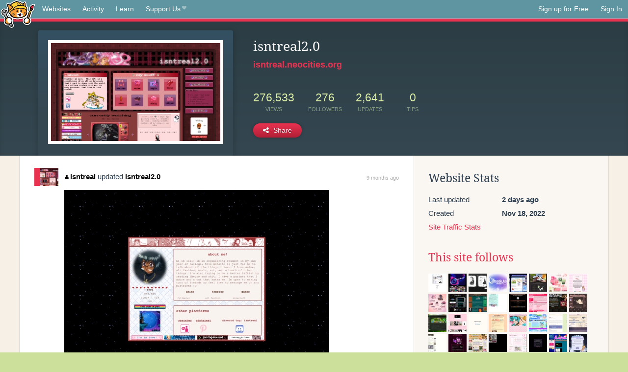

--- FILE ---
content_type: text/html;charset=utf-8
request_url: https://neocities.org/site/isntreal?page=8
body_size: 15182
content:
<!doctype html>
<html lang="en">
  <head>
    <title>Neocities - isntreal2.0 </title>

    <meta http-equiv="Content-Type" content="text/html; charset=UTF-8">
<meta name="description"        content="Create and surf awesome websites for free.">

<link rel="canonical" href="https://neocities.org/site/isntreal?page=8">

<meta property="og:title"       content="Neocities">
<meta property="og:type"        content="website">
<meta property="og:image"       content="https://neocities.org/img/neocities-front-screenshot.jpg">
<meta property="og:description" content="Create and surf awesome websites for free.">

<link rel="icon" type="image/x-icon" href="/img/favicon.png">

<meta name="viewport" content="width=device-width, minimum-scale=1, initial-scale=1">

      <meta name="robots" content="noindex, follow">

    <link href="/css/neo.css" rel="stylesheet" type="text/css" media="all">


    <script src="/js/jquery-1.11.0.min.js"></script>

    <script src="/js/highlight/highlight.min.js"></script>
    <link rel="stylesheet" href="/css/highlight/styles/tomorrow-night.css">
    <script>
      hljs.highlightAll()

      document.addEventListener('DOMContentLoaded', function() {
        var eventDateElements = document.querySelectorAll('.local-date-title');
        eventDateElements.forEach(function(element) {
          var timestamp = element.getAttribute('data-timestamp');
          var date = dayjs.unix(timestamp);
          var formattedDate = date.format('MMMM D, YYYY [at] h:mm A');
          element.title = formattedDate;
        });
      });
    </script>
  </head>

  <body class="interior">
    <div class="page">
      <header class="header-Base">

  <nav class="header-Nav clearfix" role="navigation">

    <a href="#!" title="show small screen nav" class="small-Nav">
      <img src="/img/nav-Icon.png" alt="navigation icon" />
    </a>

    <ul class="h-Nav constant-Nav">
        <li>
    <a href="/browse" id="browse-link">Websites</a>
    <script>
      document.addEventListener('DOMContentLoaded', () => {
        const browseLink = document.getElementById('browse-link');

        if (window.location.pathname === '/browse') {
          const params = new URLSearchParams(window.location.search);
          const persistParams = new URLSearchParams();
          const validPattern = /^[a-zA-Z0-9 ]+$/;

          ['sort_by', 'tag'].forEach(key => {
            if (params.has(key)) {
              const value = params.get(key);
              if (value.length <= 25 && validPattern.test(value)) {
                persistParams.set(key, value);
              }
            }
          });

          localStorage.setItem('browseQuery', persistParams.toString());
        }

        const savedQuery = localStorage.getItem('browseQuery');

        if (savedQuery) {
          browseLink.href = `/browse?${savedQuery}`;
        }
      });
    </script>
  </li>
  <li>
    <a href="/activity">Activity</a>
  </li>
  <li>
    <a href="/tutorials">Learn</a>
  </li>

    <li>
      <a href="/supporter">Support Us<i class="fa fa-heart"></i></i></a>
    </li>

    </ul>

    <ul class="status-Nav">
        <li>
          <a href="/#new" class="create-New">Sign up for Free</a>
        </li>
        <li>
          <a href="/signin" class="sign-In">Sign In</a>
        </li>
      </ul>
  </nav>

  <div class="logo int-Logo">
    <a href="/" title="back to home">
      <span class="hidden">Neocities.org</span>
      <img src="/img/cat.png" alt="Neocities.org" />
    </a>
  </div>
</header>

      <div class="header-Outro with-site-image">
  <div class="row content site-info-row">
    <div class="col col-50 signup-Area site-display-preview-wrapper large">
      <div class="signup-Form site-display-preview">
  	  <fieldset class="content">
        <a href="https://isntreal.neocities.org" class="screenshot" style="background-image:url(/site_screenshots/42/67/isntreal/index.html.540x405.webp);"></a>
	    </fieldset>
      </div>
    </div>
    <div class="col col-50 profile-info">
      <h2 class="eps title-with-badge"><span>isntreal2.0 </span> </h2>
      <p class="site-url"><a href="https://isntreal.neocities.org">isntreal.neocities.org</a></p>
      <div class="stats">
        <div class="stat"><strong>276,533</strong> <span>views</span></div>
        <div class="stat"><strong>276</strong> <span>followers</span></div>
        <div class="stat"><strong>2,641</strong> <span>updates</span></div>
        <div class="stat tips"><strong>0</strong> <span>tips</span></div>
      </div>
      <div class="actions">


        <a href="#" id="shareButton" class="btn-Action" data-container="body" data-toggle="popover" data-placement="bottom" data-content='<a href="/site/isntreal.rss" target="_blank"><span>RSS Feed</span></a>
<br>
<a href="https://facebook.com/sharer.php?u=https%3A%2F%2Fisntreal.neocities.org" target="_blank">Facebook</a>
<br>
<a href="https://bsky.app/intent/compose?text=isntreal2.0+%3A+https%3A%2F%2Fisntreal.neocities.org" target="_blank">Bluesky</a>
<br>
<a href="https://twitter.com/intent/tweet?text=isntreal2.0+%3A+https%3A%2F%2Fisntreal.neocities.org" target="_blank">Twitter</a>
<br>
<a href="https://www.reddit.com/submit?title=isntreal2.0+&amp;url=https%3A%2F%2Fisntreal.neocities.org" target="_blank">Reddit</a>
<br>
<a href="https://www.tumblr.com/share?v=3&amp;u=https%3A%2F%2Fisntreal.neocities.org&amp;t=isntreal2.0+" target="_blank">Tumblr</a>
<br>
<a href="https://toot.kytta.dev/?text=isntreal2.0+%3A+https%3A%2F%2Fisntreal.neocities.org" target="_blank">Mastodon</a>
'><i class="fa fa-share-alt"></i> <span>Share</span></a>

      </div>
    </div>
  </div>
</div>

<div class="container site-profile">
<div class="content misc-page columns right-col"><div class="col-left">
  <div class="col col-66">
    
    <div class="site-profile-padding"><script src="/js/news/template.js"></script>
<script src="/js/news/like.js"></script>
<script src="/js/news/comment.js"></script>
<script src="/js/news/profile_comment.js"></script>
<script src="/js/news/event.js"></script>
<script src="/js/news/site.js"></script>



    <div class="news-item update">
      <div class="title">
        <div class="icon"><a href="/site/isntreal" title="isntreal" class="avatar" style="background-image: url(/site_screenshots/42/67/isntreal/index.html.50x50.webp);"></a></div>
        <div class="text">
            <a href="/site/isntreal" class="user" title="isntreal2.0 "><i class="fa fa-user"></i>isntreal</a> updated <a href="https://isntreal.neocities.org" class="user" title="isntreal2.0 ">isntreal2.0 </a>
        </div>
        <span class="date">
            <a href="/site/isntreal?event_id=4936792" class="local-date-title" data-timestamp="1744573634">9 months ago</a>
        </span>
      </div>

        <div class="content">
          <div class="files">
              <div class="file">
                <div class="html-thumbnail html">
                  <a href="https://isntreal.neocities.org/me/me2.html">
                      <img src="/site_screenshots/42/67/isntreal/me/me2.html.540x405.webp" alt="Website screenshot">
                      <span class="title" title="me/me2.html">
                          me/me2.html
                      </span>
                  </a>
                </div>
              </div>
          </div>
        </div>

    <div id="event_4936792_actions" class="actions">
      5&nbsp;likes
</div>




  </div>

    <div class="news-item update">
      <div class="title">
        <div class="icon"><a href="/site/isntreal" title="isntreal" class="avatar" style="background-image: url(/site_screenshots/42/67/isntreal/index.html.50x50.webp);"></a></div>
        <div class="text">
            <a href="/site/isntreal" class="user" title="isntreal2.0 "><i class="fa fa-user"></i>isntreal</a> updated <a href="https://isntreal.neocities.org" class="user" title="isntreal2.0 ">isntreal2.0 </a>
        </div>
        <span class="date">
            <a href="/site/isntreal?event_id=4906328" class="local-date-title" data-timestamp="1743948827">9 months ago</a>
        </span>
      </div>

        <div class="content">
          <div class="files">
              <div class="file">
                <div class="html-thumbnail html">
                  <a href="https://isntreal.neocities.org/music/musicnew.html">
                      <img src="/site_screenshots/42/67/isntreal/music/musicnew.html.540x405.webp" alt="Website screenshot">
                      <span class="title" title="music/musicnew.html">
                          music/musicnew.html
                      </span>
                  </a>
                </div>
              </div>
              <div class="file">
                <div class="html-thumbnail html">
                  <a href="https://isntreal.neocities.org">
                      <img src="/site_screenshots/42/67/isntreal/index.html.540x405.webp" alt="Website screenshot">
                      <span class="title" title="index.html">
                          isntreal2.0 
                      </span>
                  </a>
                </div>
              </div>
          </div>
        </div>

    <div id="event_4906328_actions" class="actions">
      3&nbsp;likes
</div>




  </div>

    <div class="news-item comment" id="event_4863874">
      
  <div class="title">
    <div class="icon"><a href="/site/isntreal" class="avatar" style="background-image:url(/site_screenshots/42/67/isntreal/index.html.50x50.webp);"></a></div>

    <div class="text">
        <a href="/site/isntreal" class="user"><i class="fa fa-user"></i>isntreal</a>

        <i class="fa fa-chevron-right comment-symbol" title="commented on"></i>
        <a href="/site/grittycat" class="user"><i class="fa fa-user"></i>grittycat</a>
    </div>

    <span class="date">
      <a href="/site/grittycat?event_id=4863874" class="local-date-title" data-timestamp="1743013185">9 months ago</a>
    </span>
  </div>
  <div class="content">ur enter page is so cool how did u even do that :O</div>


    <div id="event_4863874_actions" class="actions">
      3&nbsp;likes
</div>



    <div class="content">
      <div class="comments">
          <div class="comment" id="comment_280887">
            <a href="/site/grittycat"><img class="avatar" src="/site_screenshots/33/15/grittycat/index.html.50x50.webp" alt="grittycat's avatar"></a>
            <a href="/site/grittycat" class="user" title="world of whimsy"><i class="fa fa-user"></i>grittycat</a>
            <span class="date">
              <a href="/site/grittycat?event_id=4863874" class="local-date-title" data-timestamp="1743307167">9 months ago</a>
            </span>
            <p>aww you're so sweet yours is also super cool :DD tbh I just kind of throw a bunch of ideas together n hope that it goes well haha</p>
          </div>
          <div class="actions">

          </div>
      </div>
    </div>

  </div>

    <div class="news-item comment" id="event_4859199">
      
  <div class="title">
    <div class="icon"><a href="/site/isntreal" class="avatar" style="background-image:url(/site_screenshots/42/67/isntreal/index.html.50x50.webp);"></a></div>

    <div class="text">
        <a href="/site/isntreal" class="user"><i class="fa fa-user"></i>isntreal</a>

        <i class="fa fa-chevron-right comment-symbol" title="commented on"></i>
        <a href="/site/cookes" class="user"><i class="fa fa-user"></i>cookes</a>
    </div>

    <span class="date">
      <a href="/site/cookes?event_id=4859199" class="local-date-title" data-timestamp="1742917551">9 months ago</a>
    </span>
  </div>
  <div class="content">hi, thanks for following me! i hope u love making ur site, cant wait to see what it becomes :D</div>


    <div id="event_4859199_actions" class="actions">
      2&nbsp;likes
</div>




  </div>

    <div class="news-item comment" id="event_4856129">
      
  <div class="title">
    <div class="icon"><a href="/site/isntreal" class="avatar" style="background-image:url(/site_screenshots/42/67/isntreal/index.html.50x50.webp);"></a></div>

    <div class="text">
        <a href="/site/isntreal" class="user"><i class="fa fa-user"></i>isntreal</a>

    </div>

    <span class="date">
      <a href="/site/isntreal?event_id=4856129" class="local-date-title" data-timestamp="1742850394">9 months ago</a>
    </span>
  </div>
  <div class="content">i finally started real work on the library page, its gonna be 90s visual novel/dating sim inspired! i love the pixel art that they used back then its irreplacable. anyways its gonna have all my college stuff + my reading list so im excited ^_^</div>


    <div id="event_4856129_actions" class="actions">
      6&nbsp;likes
</div>




  </div>

    <div class="news-item update">
      <div class="title">
        <div class="icon"><a href="/site/isntreal" title="isntreal" class="avatar" style="background-image: url(/site_screenshots/42/67/isntreal/index.html.50x50.webp);"></a></div>
        <div class="text">
            <a href="/site/isntreal" class="user" title="isntreal2.0 "><i class="fa fa-user"></i>isntreal</a> updated <a href="https://isntreal.neocities.org" class="user" title="isntreal2.0 ">isntreal2.0 </a>
        </div>
        <span class="date">
            <a href="/site/isntreal?event_id=4856105" class="local-date-title" data-timestamp="1742849915">9 months ago</a>
        </span>
      </div>

        <div class="content">
          <div class="files">
              <div class="file">
                <div class="html-thumbnail html">
                  <a href="https://isntreal.neocities.org">
                      <img src="/site_screenshots/42/67/isntreal/index.html.540x405.webp" alt="Website screenshot">
                      <span class="title" title="index.html">
                          isntreal2.0 
                      </span>
                  </a>
                </div>
              </div>
          </div>
        </div>

    <div id="event_4856105_actions" class="actions">
      4&nbsp;likes
</div>




  </div>

    <div class="news-item comment" id="event_4829000">
      
  <div class="title">
    <div class="icon"><a href="/site/isntreal" class="avatar" style="background-image:url(/site_screenshots/42/67/isntreal/index.html.50x50.webp);"></a></div>

    <div class="text">
        <a href="/site/isntreal" class="user"><i class="fa fa-user"></i>isntreal</a>

    </div>

    <span class="date">
      <a href="/site/isntreal?event_id=4829000" class="local-date-title" data-timestamp="1742270606">10 months ago</a>
    </span>
  </div>
  <div class="content">I BEAT TEENAGE PREGNANCYYYYY (I TURNED 20 TODAY)!!!</div>


    <div id="event_4829000_actions" class="actions">
      6&nbsp;likes
</div>



    <div class="content">
      <div class="comments">
          <div class="comment" id="comment_278316">
            <a href="/site/getcubed"><img class="avatar" src="/site_screenshots/18/33/getcubed/index.html.50x50.webp" alt="getcubed's avatar"></a>
            <a href="/site/getcubed" class="user" title=" Get Cubed"><i class="fa fa-user"><i class="fa fa-heart"></i></i>getcubed</a>
            <span class="date">
              <a href="/site/isntreal?event_id=4829000" class="local-date-title" data-timestamp="1742286797">10 months ago</a>
            </span>
            <p>!! congrats on escaping your teens! here's to something new :)</p>
          </div>
          <div class="actions">
                2&nbsp;likes

          </div>
          <div class="comment" id="comment_278362">
            <a href="/site/isntreal"><img class="avatar" src="/site_screenshots/42/67/isntreal/index.html.50x50.webp" alt="isntreal's avatar"></a>
            <a href="/site/isntreal" class="user" title="isntreal2.0 "><i class="fa fa-user"></i>isntreal</a>
            <span class="date">
              <a href="/site/isntreal?event_id=4829000" class="local-date-title" data-timestamp="1742312303">10 months ago</a>
            </span>
            <p>TYSM</p>
          </div>
          <div class="actions">
                2&nbsp;likes

          </div>
      </div>
    </div>

  </div>

    <div class="news-item update">
      <div class="title">
        <div class="icon"><a href="/site/isntreal" title="isntreal" class="avatar" style="background-image: url(/site_screenshots/42/67/isntreal/index.html.50x50.webp);"></a></div>
        <div class="text">
            <a href="/site/isntreal" class="user" title="isntreal2.0 "><i class="fa fa-user"></i>isntreal</a> updated <a href="https://isntreal.neocities.org" class="user" title="isntreal2.0 ">isntreal2.0 </a>
        </div>
        <span class="date">
            <a href="/site/isntreal?event_id=4828986" class="local-date-title" data-timestamp="1742270315">10 months ago</a>
        </span>
      </div>

        <div class="content">
          <div class="files">
              <div class="file">
                <div class="html-thumbnail html">
                  <a href="https://isntreal.neocities.org/me/me2.html">
                      <img src="/site_screenshots/42/67/isntreal/me/me2.html.540x405.webp" alt="Website screenshot">
                      <span class="title" title="me/me2.html">
                          me/me2.html
                      </span>
                  </a>
                </div>
              </div>
              <div class="file">
                <div class="html-thumbnail html">
                  <a href="https://isntreal.neocities.org">
                      <img src="/site_screenshots/42/67/isntreal/index.html.540x405.webp" alt="Website screenshot">
                      <span class="title" title="index.html">
                          isntreal2.0 
                      </span>
                  </a>
                </div>
              </div>
              <div class="file">
                <div class="html-thumbnail html">
                  <a href="https://isntreal.neocities.org/diary/diary.html">
                      <img src="/site_screenshots/42/67/isntreal/diary/diary.html.540x405.webp" alt="Website screenshot">
                      <span class="title" title="diary/diary.html">
                          diary/diary.html
                      </span>
                  </a>
                </div>
              </div>
              <div class="file">
                <div class="html-thumbnail html">
                  <a href="https://isntreal.neocities.org/diary/entry031725.html">
                      <img src="/site_screenshots/42/67/isntreal/diary/entry031725.html.540x405.webp" alt="Website screenshot">
                      <span class="title" title="diary/entry031725.html">
                          diary/entry031725.html
                      </span>
                  </a>
                </div>
              </div>
          </div>
        </div>

    <div id="event_4828986_actions" class="actions">
      5&nbsp;likes
</div>




  </div>

    <div class="news-item update">
      <div class="title">
        <div class="icon"><a href="/site/isntreal" title="isntreal" class="avatar" style="background-image: url(/site_screenshots/42/67/isntreal/index.html.50x50.webp);"></a></div>
        <div class="text">
            <a href="/site/isntreal" class="user" title="isntreal2.0 "><i class="fa fa-user"></i>isntreal</a> updated <a href="https://isntreal.neocities.org" class="user" title="isntreal2.0 ">isntreal2.0 </a>
        </div>
        <span class="date">
            <a href="/site/isntreal?event_id=4810632" class="local-date-title" data-timestamp="1741884884">10 months ago</a>
        </span>
      </div>

        <div class="content">
          <div class="files">
              <div class="file">
                <div class="html-thumbnail html">
                  <a href="https://isntreal.neocities.org">
                      <img src="/site_screenshots/42/67/isntreal/index.html.540x405.webp" alt="Website screenshot">
                      <span class="title" title="index.html">
                          isntreal2.0 
                      </span>
                  </a>
                </div>
              </div>
          </div>
        </div>

    <div id="event_4810632_actions" class="actions">
      5&nbsp;likes
</div>



    <div class="content">
      <div class="comments">
          <div class="comment" id="comment_277597">
            <a href="/site/grittycat"><img class="avatar" src="/site_screenshots/33/15/grittycat/index.html.50x50.webp" alt="grittycat's avatar"></a>
            <a href="/site/grittycat" class="user" title="world of whimsy"><i class="fa fa-user"></i>grittycat</a>
            <span class="date">
              <a href="/site/isntreal?event_id=4810632" class="local-date-title" data-timestamp="1742012514">10 months ago</a>
            </span>
            <p>I love your new homepage dude &gt;_&lt;</p>
          </div>
          <div class="actions">
                1&nbsp;like

          </div>
      </div>
    </div>

  </div>

    <div class="news-item update">
      <div class="title">
        <div class="icon"><a href="/site/isntreal" title="isntreal" class="avatar" style="background-image: url(/site_screenshots/42/67/isntreal/index.html.50x50.webp);"></a></div>
        <div class="text">
            <a href="/site/isntreal" class="user" title="isntreal2.0 "><i class="fa fa-user"></i>isntreal</a> updated <a href="https://isntreal.neocities.org" class="user" title="isntreal2.0 ">isntreal2.0 </a>
        </div>
        <span class="date">
            <a href="/site/isntreal?event_id=4790392" class="local-date-title" data-timestamp="1741464921">10 months ago</a>
        </span>
      </div>

        <div class="content">
          <div class="files">
              <div class="file">
                <div class="html-thumbnail html">
                  <a href="https://isntreal.neocities.org">
                      <img src="/site_screenshots/42/67/isntreal/index.html.540x405.webp" alt="Website screenshot">
                      <span class="title" title="index.html">
                          isntreal2.0 
                      </span>
                  </a>
                </div>
              </div>
              <div class="file">
                <div class="html-thumbnail html">
                  <a href="https://isntreal.neocities.org/sims/ts3save.html">
                      <img src="/site_screenshots/42/67/isntreal/sims/ts3save.html.540x405.webp" alt="Website screenshot">
                      <span class="title" title="sims/ts3save.html">
                          sims/ts3save.html
                      </span>
                  </a>
                </div>
              </div>
              <div class="file">
                <div class="html-thumbnail html">
                  <a href="https://isntreal.neocities.org/sims/ts4save.html">
                      <img src="/site_screenshots/42/67/isntreal/sims/ts4save.html.540x405.webp" alt="Website screenshot">
                      <span class="title" title="sims/ts4save.html">
                          sims/ts4save.html
                      </span>
                  </a>
                </div>
              </div>
              <div class="file">
                <div class="html-thumbnail html">
                  <a href="https://isntreal.neocities.org/sims/savefiles.html">
                      <img src="/site_screenshots/42/67/isntreal/sims/savefiles.html.540x405.webp" alt="Website screenshot">
                      <span class="title" title="sims/savefiles.html">
                          sims/savefiles.html
                      </span>
                  </a>
                </div>
              </div>
              <div class="file">
                <div class="html-thumbnail html">
                  <a href="https://isntreal.neocities.org/sims/thesims.html">
                      <img src="/site_screenshots/42/67/isntreal/sims/thesims.html.540x405.webp" alt="Website screenshot">
                      <span class="title" title="sims/thesims.html">
                          sims/thesims.html
                      </span>
                  </a>
                </div>
              </div>
              <div class="file">
                <div class="html-thumbnail html">
                  <a href="https://isntreal.neocities.org/not_found.html">
                      <img src="/site_screenshots/42/67/isntreal/not_found.html.540x405.webp" alt="Website screenshot">
                      <span class="title" title="not_found.html">
                          not_found.html
                      </span>
                  </a>
                </div>
              </div>
          </div>
        </div>

    <div id="event_4790392_actions" class="actions">
      6&nbsp;likes
</div>




  </div>


<div class="content">
    <div class="txt-Center eps pagination">
    <div role="navigation" aria-label="Pagination" class="pagination"><a class="previous_page" aria-label="Previous page" rel="prev" href="/site/isntreal?page=7"></a> <a aria-label="Page 1" href="/site/isntreal?page=1">1</a> <a aria-label="Page 2" href="/site/isntreal?page=2">2</a> <a aria-label="Page 3" href="/site/isntreal?page=3">3</a> <a aria-label="Page 4" href="/site/isntreal?page=4">4</a> <a aria-label="Page 5" href="/site/isntreal?page=5">5</a> <a aria-label="Page 6" href="/site/isntreal?page=6">6</a> <a rel="prev" aria-label="Page 7" href="/site/isntreal?page=7">7</a> <em class="current" aria-label="Page 8" aria-current="page">8</em> <a rel="next" aria-label="Page 9" href="/site/isntreal?page=9">9</a> <a aria-label="Page 10" href="/site/isntreal?page=10">10</a> <a aria-label="Page 11" href="/site/isntreal?page=11">11</a> <a aria-label="Page 12" href="/site/isntreal?page=12">12</a> <span class="gap">&hellip;</span> <a aria-label="Page 28" href="/site/isntreal?page=28">28</a> <a aria-label="Page 29" href="/site/isntreal?page=29">29</a> <a class="next_page" aria-label="Next page" rel="next" href="/site/isntreal?page=9"><i class="fa fa-arrow-right arrow"></i></a></div>
  </div>

</div>

</div>
  </div>

  <div class="col col-33">
    <h3>Website Stats</h3>
    <div class="stats">
      <div class="stat">
          <span>Last updated</span>
          <strong class="local-date-title" data-timestamp="1768505753">2 days ago</strong>
      </div>
      <div class="stat"><span>Created</span><strong>Nov 18, 2022</strong></div>
      <a href="/site/isntreal/stats">Site Traffic Stats</a>
    </div>

      <div class="following-list">
    <h3><a href="/site/isntreal/follows">This site follows</a></h3>
        <a href="/site/ninjaweb" title="Ninjaweb"><img src="/site_screenshots/90/61/ninjaweb/index.html.50x50.webp" alt="Ninjaweb avatar" class="avatar"></a>
        <a href="/site/scenequeen" title="★"><img src="/site_screenshots/38/32/scenequeen/index.html.50x50.webp" alt="★ avatar" class="avatar"></a>
        <a href="/site/sweetheartmemory" title="𝔰𝔱𝔯𝔞𝔴𝔟𝔢𝔯𝔯𝔶 𝔳𝔞𝔪𝔭𝔦𝔯𝔢&#39;𝔰 𝔩𝔞𝔦𝔯"><img src="/site_screenshots/21/57/sweetheartmemory/index.html.50x50.webp" alt="𝔰𝔱𝔯𝔞𝔴𝔟𝔢𝔯𝔯𝔶 𝔳𝔞𝔪𝔭𝔦𝔯𝔢&#39;𝔰 𝔩𝔞𝔦𝔯 avatar" class="avatar"></a>
        <a href="/site/theabsoluterealm" title="⭐ 𝚃𝚑𝚎 𝚊𝚋𝚜𝚘𝚕𝚞𝚝𝚎 𝚛𝚎𝚊𝚕𝚖 ⭐"><img src="/site_screenshots/27/32/theabsoluterealm/index.html.50x50.webp" alt="⭐ 𝚃𝚑𝚎 𝚊𝚋𝚜𝚘𝚕𝚞𝚝𝚎 𝚛𝚎𝚊𝚕𝚖 ⭐ avatar" class="avatar"></a>
        <a href="/site/yuentp" title=" YUE&#39;S SPACE OF CHAOS "><img src="/site_screenshots/41/81/yuentp/index.html.50x50.webp" alt=" YUE&#39;S SPACE OF CHAOS  avatar" class="avatar"></a>
        <a href="/site/psshaw" title="▼ PSSHAW!"><img src="/site_screenshots/23/04/psshaw/index.html.50x50.webp" alt="▼ PSSHAW! avatar" class="avatar"></a>
        <a href="/site/lydels" title="lydels ☆"><img src="/site_screenshots/32/24/lydels/index.html.50x50.webp" alt="lydels ☆ avatar" class="avatar"></a>
        <a href="/site/allyratworld" title="AllyRat World"><img src="/site_screenshots/28/58/allyratworld/index.html.50x50.webp" alt="AllyRat World avatar" class="avatar"></a>
        <a href="/site/shishka" title="shishka"><img src="/site_screenshots/30/13/shishka/index.html.50x50.webp" alt="shishka avatar" class="avatar"></a>
        <a href="/site/troy-sucks" title="troy sucks central"><img src="/site_screenshots/40/00/troy-sucks/index.html.50x50.webp" alt="troy sucks central avatar" class="avatar"></a>
        <a href="/site/linwood" title="Linwood"><img src="/site_screenshots/33/11/linwood/index.html.50x50.webp" alt="Linwood avatar" class="avatar"></a>
        <a href="/site/mikufan3939" title="welcome to mikufan3939&#39;s miku hell"><img src="/site_screenshots/22/85/mikufan3939/index.html.50x50.webp" alt="welcome to mikufan3939&#39;s miku hell avatar" class="avatar"></a>
        <a href="/site/foggybear42" title="☆*:.｡.o(≧▽≦)o.｡.:*☆"><img src="/site_screenshots/36/77/foggybear42/index.html.50x50.webp" alt="☆*:.｡.o(≧▽≦)o.｡.:*☆ avatar" class="avatar"></a>
        <a href="/site/fabled" title="FABLED // remember the internet?"><img src="/site_screenshots/12/33/fabled/index.html.50x50.webp" alt="FABLED // remember the internet? avatar" class="avatar"></a>
        <a href="/site/ultra-tetra" title="NEO-PANGAEA"><img src="/site_screenshots/23/83/ultra-tetra/index.html.50x50.webp" alt="NEO-PANGAEA avatar" class="avatar"></a>
        <a href="/site/cinni" title="♡ cinni&#39;s dream home ♡ "><img src="/site_screenshots/35/53/cinni/index.html.50x50.webp" alt="♡ cinni&#39;s dream home ♡  avatar" class="avatar"></a>
        <a href="/site/frutigeraeroarchive" title="Frutiger Aero Archive"><img src="/site_screenshots/11/53/frutigeraeroarchive/index.html.50x50.webp" alt="Frutiger Aero Archive avatar" class="avatar"></a>
        <a href="/site/incessantpain" title="incessantpain"><img src="/site_screenshots/20/97/incessantpain/index.html.50x50.webp" alt="incessantpain avatar" class="avatar"></a>
        <a href="/site/layercake" title="layercake ♡"><img src="/site_screenshots/96/59/layercake/index.html.50x50.webp" alt="layercake ♡ avatar" class="avatar"></a>
        <a href="/site/koinuko" title="the new koinuko"><img src="/site_screenshots/28/79/koinuko/index.html.50x50.webp" alt="the new koinuko avatar" class="avatar"></a>
        <a href="/site/vanillamilkshake" title="Heaven on Earth ---"><img src="/site_screenshots/38/01/vanillamilkshake/index.html.50x50.webp" alt="Heaven on Earth --- avatar" class="avatar"></a>
        <a href="/site/knoxstation" title="☆Knoxie&#39;s World! (๑❛◡❛๑)☆"><img src="/site_screenshots/69/45/knoxstation/index.html.50x50.webp" alt="☆Knoxie&#39;s World! (๑❛◡❛๑)☆ avatar" class="avatar"></a>
        <a href="/site/floralchai" title="Floralchai"><img src="/site_screenshots/13/36/floralchai/index.html.50x50.webp" alt="Floralchai avatar" class="avatar"></a>
        <a href="/site/getcubed" title=" Get Cubed"><img src="/site_screenshots/18/33/getcubed/index.html.50x50.webp" alt=" Get Cubed avatar" class="avatar"></a>
        <a href="/site/philia995" title="the ether personified..."><img src="/site_screenshots/27/74/philia995/index.html.50x50.webp" alt="the ether personified... avatar" class="avatar"></a>
        <a href="/site/vidapon" title="NOW ENTERING..."><img src="/site_screenshots/34/66/vidapon/index.html.50x50.webp" alt="NOW ENTERING... avatar" class="avatar"></a>
        <a href="/site/melody-nomas" title="melody nomás ☆ azteca olor a mandarina"><img src="/site_screenshots/21/88/melody-nomas/index.html.50x50.webp" alt="melody nomás ☆ azteca olor a mandarina avatar" class="avatar"></a>
        <a href="/site/vanityruins" title="VANITY_RUINS"><img src="/site_screenshots/22/60/vanityruins/index.html.50x50.webp" alt="VANITY_RUINS avatar" class="avatar"></a>
        <a href="/site/nyaa" title="I&#39;M FANTASIZING ALL THE TIME"><img src="/site_screenshots/38/89/nyaa/index.html.50x50.webp" alt="I&#39;M FANTASIZING ALL THE TIME avatar" class="avatar"></a>
        <a href="/site/colorworld" title="WELCOME TO COLORWORLD"><img src="/site_screenshots/44/49/colorworld/index.html.50x50.webp" alt="WELCOME TO COLORWORLD avatar" class="avatar"></a>
        <a href="/site/teppyslayouts" title="teppy&#39;s layouts &amp; tips"><img src="/site_screenshots/20/65/teppyslayouts/index.html.50x50.webp" alt="teppy&#39;s layouts &amp; tips avatar" class="avatar"></a>
        <a href="/site/transring" title="Transing the Internet!"><img src="/site_screenshots/28/67/transring/index.html.50x50.webp" alt="Transing the Internet! avatar" class="avatar"></a>
        <a href="/site/chattable" title="Chattable on Neocities"><img src="/site_screenshots/22/75/chattable/index.html.50x50.webp" alt="Chattable on Neocities avatar" class="avatar"></a>
        <a href="/site/hunipyon" title="ミ★"><img src="/site_screenshots/11/43/hunipyon/index.html.50x50.webp" alt="ミ★ avatar" class="avatar"></a>
        <a href="/site/ismile" title="iSmile - Ismail&#39;s Website!"><img src="/site_screenshots/15/19/ismile/index.html.50x50.webp" alt="iSmile - Ismail&#39;s Website! avatar" class="avatar"></a>
        <a href="/site/virtualobserver" title="✩ VIRTUAL OBSERVER ✩"><img src="/site_screenshots/36/45/virtualobserver/index.html.50x50.webp" alt="✩ VIRTUAL OBSERVER ✩ avatar" class="avatar"></a>
        <a href="/site/sylphofeons" title="Welcome to Graymin&#39;s Glyphs"><img src="/site_screenshots/98/27/sylphofeons/index.html.50x50.webp" alt="Welcome to Graymin&#39;s Glyphs avatar" class="avatar"></a>
        <a href="/site/ralts" title="&quot;You should have made the url &#39;really.gov!&#39;&quot;"><img src="/site_screenshots/87/58/ralts/index.html.50x50.webp" alt="&quot;You should have made the url &#39;really.gov!&#39;&quot; avatar" class="avatar"></a>
        <a href="/site/aidiapink" title="Aidia"><img src="/site_screenshots/26/13/aidiapink/index.html.50x50.webp" alt="Aidia avatar" class="avatar"></a>
        <a href="/site/sadgrl" title="Death is a new beginning"><img src="/site_screenshots/95/57/sadgrl/index.html.50x50.webp" alt="Death is a new beginning avatar" class="avatar"></a>
        <a href="/site/decayedg1rl" title="N3tw_rk.. Neighb0urHo0d ~ DecayedG1rl"><img src="/site_screenshots/13/88/decayedg1rl/index.html.50x50.webp" alt="N3tw_rk.. Neighb0urHo0d ~ DecayedG1rl avatar" class="avatar"></a>
        <a href="/site/prismatictigers" title="
  Prismatic-Realm 5.0
  "><img src="/site_screenshots/11/67/prismatictigers/index.html.50x50.webp" alt="
  Prismatic-Realm 5.0
   avatar" class="avatar"></a>
        <a href="/site/fearofmusic" title="WE GOT COMPUTERS, WE&#39;RE TAPPING PHONE LINES"><img src="/site_screenshots/39/15/fearofmusic/index.html.50x50.webp" alt="WE GOT COMPUTERS, WE&#39;RE TAPPING PHONE LINES avatar" class="avatar"></a>
        <a href="/site/ginder" title="˚₊‧꒰ა Angelcity ໒꒱ ‧₊˚"><img src="/site_screenshots/45/60/ginder/index.html.50x50.webp" alt="˚₊‧꒰ა Angelcity ໒꒱ ‧₊˚ avatar" class="avatar"></a>
        <a href="/site/hog" title="hogsite"><img src="/site_screenshots/22/85/hog/index.html.50x50.webp" alt="hogsite avatar" class="avatar"></a>
        <a href="/site/madukamagica" title="START GAME!!!"><img src="/site_screenshots/46/34/madukamagica/index.html.50x50.webp" alt="START GAME!!! avatar" class="avatar"></a>
        <a href="/site/transbro" title="Anakin&#39;s Page"><img src="/site_screenshots/56/57/transbro/index.html.50x50.webp" alt="Anakin&#39;s Page avatar" class="avatar"></a>
        <a href="/site/ballonlea" title="Ballonlea"><img src="/site_screenshots/41/23/ballonlea/index.html.50x50.webp" alt="Ballonlea avatar" class="avatar"></a>
        <a href="/site/sunshinelovers" title="&quot;peak 60s if the 60s had websites&quot;"><img src="/site_screenshots/36/37/sunshinelovers/index.html.50x50.webp" alt="&quot;peak 60s if the 60s had websites&quot; avatar" class="avatar"></a>
        <a href="/site/maddiemuu" title="WELCOME TO MY TWISTED MADS"><img src="/site_screenshots/28/59/maddiemuu/index.html.50x50.webp" alt="WELCOME TO MY TWISTED MADS avatar" class="avatar"></a>
        <a href="/site/honey-cream" title="Honeycream"><img src="/site_screenshots/19/00/honey-cream/index.html.50x50.webp" alt="Honeycream avatar" class="avatar"></a>
        <a href="/site/the-game-hoard" title="T H E H O A R D"><img src="/site_screenshots/24/77/the-game-hoard/index.html.50x50.webp" alt="T H E H O A R D avatar" class="avatar"></a>
        <a href="/site/nightmarefantasmic" title="Nightmare Fantasmic...+...Trapped Spirit"><img src="/site_screenshots/37/51/nightmarefantasmic/index.html.50x50.webp" alt="Nightmare Fantasmic...+...Trapped Spirit avatar" class="avatar"></a>
        <a href="/site/sillyfes" title="SILLYFES!!!!!!!"><img src="/site_screenshots/40/56/sillyfes/index.html.50x50.webp" alt="SILLYFES!!!!!!! avatar" class="avatar"></a>
        <a href="/site/2cherrish" title=". . 2CHERRISH ☆"><img src="/site_screenshots/44/58/2cherrish/index.html.50x50.webp" alt=". . 2CHERRISH ☆ avatar" class="avatar"></a>
        <a href="/site/betsybugaboo" title="Bringing Back Asexy"><img src="/site_screenshots/21/61/betsybugaboo/index.html.50x50.webp" alt="Bringing Back Asexy avatar" class="avatar"></a>
        <a href="/site/iwishyouroses" title="I Wish You Roses"><img src="/site_screenshots/41/26/iwishyouroses/index.html.50x50.webp" alt="I Wish You Roses avatar" class="avatar"></a>
        <a href="/site/pagemelt" title="pagemelt"><img src="/site_screenshots/31/18/pagemelt/index.html.50x50.webp" alt="pagemelt avatar" class="avatar"></a>
        <a href="/site/comfort" title="comfort&#39;s ♡ bedroom !"><img src="/site_screenshots/28/28/comfort/index.html.50x50.webp" alt="comfort&#39;s ♡ bedroom ! avatar" class="avatar"></a>
        <a href="/site/maschinensturmer" title="(under construction) 人間失格の部屋 -No Longer Human&#39;s Room-"><img src="/site_screenshots/10/82/maschinensturmer/index.html.50x50.webp" alt="(under construction) 人間失格の部屋 -No Longer Human&#39;s Room- avatar" class="avatar"></a>
        <a href="/site/strangesite" title="strangesite"><img src="/site_screenshots/38/64/strangesite/index.html.50x50.webp" alt="strangesite avatar" class="avatar"></a>
        <a href="/site/leonidas" title="༚✧˳⁺⁎☆⁎⁺˳✧༚"><img src="/site_screenshots/14/81/leonidas/index.html.50x50.webp" alt="༚✧˳⁺⁎☆⁎⁺˳✧༚ avatar" class="avatar"></a>
        <a href="/site/purinland" title="purinland.neocities.org"><img src="/site_screenshots/15/62/purinland/index.html.50x50.webp" alt="purinland.neocities.org avatar" class="avatar"></a>
        <a href="/site/rgbteahouse" title="PROJET103&#39;s RGB TEAHOUSE"><img src="/site_screenshots/53/13/rgbteahouse/index.html.50x50.webp" alt="PROJET103&#39;s RGB TEAHOUSE avatar" class="avatar"></a>
        <a href="/site/mypillowfort" title=" ୨୧ "><img src="/site_screenshots/54/39/mypillowfort/index.html.50x50.webp" alt=" ୨୧  avatar" class="avatar"></a>
        <a href="/site/puratime" title="puratime &gt;:P"><img src="/site_screenshots/36/79/puratime/index.html.50x50.webp" alt="puratime &gt;:P avatar" class="avatar"></a>
        <a href="/site/daedrms" title="just add wings"><img src="/site_screenshots/23/23/daedrms/index.html.50x50.webp" alt="just add wings avatar" class="avatar"></a>
        <a href="/site/kawaiinightmare" title="♡ Kawaii Nightmare ♡"><img src="/site_screenshots/19/75/kawaiinightmare/index.html.50x50.webp" alt="♡ Kawaii Nightmare ♡ avatar" class="avatar"></a>
        <a href="/site/lunariis" title="Lunariis&#39; Grotto"><img src="/site_screenshots/83/21/lunariis/index.html.50x50.webp" alt="Lunariis&#39; Grotto avatar" class="avatar"></a>
        <a href="/site/disillustrated" title="✦ D E S I D E R A T A  W O R L D (I go by Sovereign)✦"><img src="/site_screenshots/18/25/disillustrated/index.html.50x50.webp" alt="✦ D E S I D E R A T A  W O R L D (I go by Sovereign)✦ avatar" class="avatar"></a>
        <a href="/site/wg2k" title="WebGame2k&#39;s Neocite"><img src="/site_screenshots/29/04/wg2k/index.html.50x50.webp" alt="WebGame2k&#39;s Neocite avatar" class="avatar"></a>
        <a href="/site/meowlecules" title="Home - Meowlecules"><img src="/site_screenshots/38/30/meowlecules/index.html.50x50.webp" alt="Home - Meowlecules avatar" class="avatar"></a>
        <a href="/site/hightide3ra" title="流星群 『RYUUSEIGUN』"><img src="/site_screenshots/32/44/hightide3ra/index.html.50x50.webp" alt="流星群 『RYUUSEIGUN』 avatar" class="avatar"></a>
        <a href="/site/bishoujopalace" title="Homepage"><img src="/site_screenshots/34/60/bishoujopalace/index.html.50x50.webp" alt="Homepage avatar" class="avatar"></a>
        <a href="/site/pirra" title="It&#39;s me, Pirra!"><img src="/site_screenshots/15/25/pirra/index.html.50x50.webp" alt="It&#39;s me, Pirra! avatar" class="avatar"></a>
        <a href="/site/monachopsis" title="ATELIER . * ✦"><img src="/site_screenshots/15/75/monachopsis/index.html.50x50.webp" alt="ATELIER . * ✦ avatar" class="avatar"></a>
        <a href="/site/tomboyish" title="tomboyish love for soda pop and apple sweets"><img src="/site_screenshots/37/74/tomboyish/index.html.50x50.webp" alt="tomboyish love for soda pop and apple sweets avatar" class="avatar"></a>
        <a href="/site/artsykitty764" title="Before you enter..."><img src="/site_screenshots/23/33/artsykitty764/index.html.50x50.webp" alt="Before you enter... avatar" class="avatar"></a>
        <a href="/site/gamersagainstthemachine" title="The web site of gamersagainstthemachine"><img src="/site_screenshots/32/01/gamersagainstthemachine/index.html.50x50.webp" alt="The web site of gamersagainstthemachine avatar" class="avatar"></a>
        <a href="/site/twansgendew" title="Welcome 2 my wonderful world..."><img src="/site_screenshots/16/94/twansgendew/index.html.50x50.webp" alt="Welcome 2 my wonderful world... avatar" class="avatar"></a>
        <a href="/site/ivyswell-tavern" title="Ivyswell Tavern"><img src="/site_screenshots/18/70/ivyswell-tavern/index.html.50x50.webp" alt="Ivyswell Tavern avatar" class="avatar"></a>
        <a href="/site/velette" title="velette"><img src="/site_screenshots/10/67/velette/index.html.50x50.webp" alt="velette avatar" class="avatar"></a>
        <a href="/site/smile4anything" title="smile4anything"><img src="/site_screenshots/35/53/smile4anything/index.html.50x50.webp" alt="smile4anything avatar" class="avatar"></a>
        <a href="/site/heydana" title="dana&#39;s room ✿"><img src="/site_screenshots/30/42/heydana/index.html.50x50.webp" alt="dana&#39;s room ✿ avatar" class="avatar"></a>
        <a href="/site/spiderwebz" title="spider&#39;s web"><img src="/site_screenshots/98/66/spiderwebz/index.html.50x50.webp" alt="spider&#39;s web avatar" class="avatar"></a>
        <a href="/site/minimars" title="Clownhouse"><img src="/site_screenshots/32/61/minimars/index.html.50x50.webp" alt="Clownhouse avatar" class="avatar"></a>
        <a href="/site/kikki" title=" (ﾉ◕ヮ◕)ﾉ*:･ﾟ✧"><img src="/site_screenshots/25/50/kikki/index.html.50x50.webp" alt=" (ﾉ◕ヮ◕)ﾉ*:･ﾟ✧ avatar" class="avatar"></a>
        <a href="/site/baphomets" title="A Thousand Enemies"><img src="/site_screenshots/26/59/baphomets/index.html.50x50.webp" alt="A Thousand Enemies avatar" class="avatar"></a>
        <a href="/site/grittycat" title="world of whimsy"><img src="/site_screenshots/33/15/grittycat/index.html.50x50.webp" alt="world of whimsy avatar" class="avatar"></a>
        <a href="/site/showmelove" title="Show Me Love"><img src="/site_screenshots/28/55/showmelove/index.html.50x50.webp" alt="Show Me Love avatar" class="avatar"></a>
        <a href="/site/dorianbay" title="WELCOME | Dorian&#39;s Page"><img src="/site_screenshots/36/83/dorianbay/index.html.50x50.webp" alt="WELCOME | Dorian&#39;s Page avatar" class="avatar"></a>
        <a href="/site/beetmint" title=" Gamble Galaxy"><img src="/site_screenshots/14/82/beetmint/index.html.50x50.webp" alt=" Gamble Galaxy avatar" class="avatar"></a>
        <a href="/site/aboyandhiscomputer" title="A Boy And His Computer"><img src="/site_screenshots/13/81/aboyandhiscomputer/index.html.50x50.webp" alt="A Boy And His Computer avatar" class="avatar"></a>
        <a href="/site/biome" title="biome | airport"><img src="/site_screenshots/34/56/biome/index.html.50x50.webp" alt="biome | airport avatar" class="avatar"></a>
        <a href="/site/chimerathing" title="HER CANINE TEETH IN THE SIDE OF MY NECK!"><img src="/site_screenshots/40/92/chimerathing/index.html.50x50.webp" alt="HER CANINE TEETH IN THE SIDE OF MY NECK! avatar" class="avatar"></a>
        <a href="/site/beanotron" title="The Bean Zone"><img src="/site_screenshots/40/86/beanotron/index.html.50x50.webp" alt="The Bean Zone avatar" class="avatar"></a>
        <a href="/site/lalli-land" title="Lalli Land"><img src="/site_screenshots/93/88/lalli-land/index.html.50x50.webp" alt="Lalli Land avatar" class="avatar"></a>
        <a href="/site/adorbs" title=" clover sea!!"><img src="/site_screenshots/30/23/adorbs/index.html.50x50.webp" alt=" clover sea!! avatar" class="avatar"></a>
        <a href="/site/axelcentral" title="welcome to my webbed site"><img src="/site_screenshots/32/44/axelcentral/index.html.50x50.webp" alt="welcome to my webbed site avatar" class="avatar"></a>
        <a href="/site/smokoswebzone" title="x SMOKO&#39;S WEBZONE x"><img src="/site_screenshots/38/62/smokoswebzone/index.html.50x50.webp" alt="x SMOKO&#39;S WEBZONE x avatar" class="avatar"></a>
        <a href="/site/goodpossums" title="clockwork garden"><img src="/site_screenshots/20/91/goodpossums/index.html.50x50.webp" alt="clockwork garden avatar" class="avatar"></a>
        <a href="/site/purple-st4rz-556" title="purple st4r cookies (☆▽☆)"><img src="/site_screenshots/14/16/purple-st4rz-556/index.html.50x50.webp" alt="purple st4r cookies (☆▽☆) avatar" class="avatar"></a>
        <a href="/site/voicelabyrinth" title="Moratorium"><img src="/site_screenshots/31/00/voicelabyrinth/index.html.50x50.webp" alt="Moratorium avatar" class="avatar"></a>
        <a href="/site/phelah" title="Phelah Has Moved to Nekoweb"><img src="/site_screenshots/16/28/phelah/index.html.50x50.webp" alt="Phelah Has Moved to Nekoweb avatar" class="avatar"></a>
        <a href="/site/dedroll" title="-Entrance-"><img src="/site_screenshots/36/56/dedroll/index.html.50x50.webp" alt="-Entrance- avatar" class="avatar"></a>
        <a href="/site/bubbly" title="bubbly like soda"><img src="/site_screenshots/42/80/bubbly/index.html.50x50.webp" alt="bubbly like soda avatar" class="avatar"></a>
        <a href="/site/saturn7" title="BITE THE HAND"><img src="/site_screenshots/33/42/saturn7/index.html.50x50.webp" alt="BITE THE HAND avatar" class="avatar"></a>
        <a href="/site/lizzzys-cave" title="
		Index - LizZzy&#39;s Cave
	"><img src="/site_screenshots/76/00/lizzzys-cave/index.html.50x50.webp" alt="
		Index - LizZzy&#39;s Cave
	 avatar" class="avatar"></a>
        <a href="/site/caru-celf-menyw" title="Caru Celf Menyw Homepage"><img src="/site_screenshots/15/04/caru-celf-menyw/index.html.50x50.webp" alt="Caru Celf Menyw Homepage avatar" class="avatar"></a>
        <a href="/site/orangesandstrawberries" title="
        Homepage ☆
        "><img src="/site_screenshots/36/34/orangesandstrawberries/index.html.50x50.webp" alt="
        Homepage ☆
         avatar" class="avatar"></a>
        <a href="/site/sniz" title="it sniz what it is"><img src="/site_screenshots/51/01/sniz/index.html.50x50.webp" alt="it sniz what it is avatar" class="avatar"></a>
        <a href="/site/anywhere" title="anywhere"><img src="/site_screenshots/14/33/anywhere/index.html.50x50.webp" alt="anywhere avatar" class="avatar"></a>
        <a href="/site/alynxolotl" title=" alyn&#39;s space 🪐 "><img src="/site_screenshots/34/61/alynxolotl/index.html.50x50.webp" alt=" alyn&#39;s space 🪐  avatar" class="avatar"></a>
        <a href="/site/sunny-cities" title="Sunny Cities"><img src="/site_screenshots/22/99/sunny-cities/index.html.50x50.webp" alt="Sunny Cities avatar" class="avatar"></a>
        <a href="/site/wonworld" title="wonworld"><img src="/site_screenshots/18/93/wonworld/index.html.50x50.webp" alt="wonworld avatar" class="avatar"></a>
        <a href="/site/ocartswap" title="Neocities OC Art Swap"><img src="/site_screenshots/14/78/ocartswap/index.html.50x50.webp" alt="Neocities OC Art Swap avatar" class="avatar"></a>
        <a href="/site/somatheworld" title="somatheworld"><img src="/site_screenshots/29/52/somatheworld/index.html.50x50.webp" alt="somatheworld avatar" class="avatar"></a>
        <a href="/site/thirdeyemouse" title="the bone zone"><img src="/site_screenshots/13/94/thirdeyemouse/index.html.50x50.webp" alt="the bone zone avatar" class="avatar"></a>
        <a href="/site/chaixtea" title="

.::. S U S P E N D E D.::.

"><img src="/site_screenshots/19/87/chaixtea/index.html.50x50.webp" alt="

.::. S U S P E N D E D.::.

 avatar" class="avatar"></a>
        <a href="/site/gloomybats" title="Gloomy Bats"><img src="/site_screenshots/69/08/gloomybats/index.html.50x50.webp" alt="Gloomy Bats avatar" class="avatar"></a>
        <a href="/site/cre3p" title="ℭℜ𝔈𝔈𝔓𝔈𝔇"><img src="/site_screenshots/87/16/cre3p/index.html.50x50.webp" alt="ℭℜ𝔈𝔈𝔓𝔈𝔇 avatar" class="avatar"></a>
        <a href="/site/pizzalover669" title="The web site of pizzalover669!"><img src="/site_screenshots/41/50/pizzalover669/index.html.50x50.webp" alt="The web site of pizzalover669! avatar" class="avatar"></a>
        <a href="/site/seasickness" title="SEASICKNESS RENAISSANCE"><img src="/site_screenshots/19/47/seasickness/index.html.50x50.webp" alt="SEASICKNESS RENAISSANCE avatar" class="avatar"></a>
        <a href="/site/wholecake" title="
        still a wip 
        "><img src="/site_screenshots/41/86/wholecake/index.html.50x50.webp" alt="
        still a wip 
         avatar" class="avatar"></a>
        <a href="/site/boxafeller" title="A rabbit?"><img src="/site_screenshots/42/77/boxafeller/index.html.50x50.webp" alt="A rabbit? avatar" class="avatar"></a>
        <a href="/site/readysethut" title="READY, SET HUT! an Eyeshield 21 fansite"><img src="/site_screenshots/38/85/readysethut/index.html.50x50.webp" alt="READY, SET HUT! an Eyeshield 21 fansite avatar" class="avatar"></a>
        <a href="/site/hymmnos" title="was yea ra enne ar ciel."><img src="/site_screenshots/33/69/hymmnos/index.html.50x50.webp" alt="was yea ra enne ar ciel. avatar" class="avatar"></a>
        <a href="/site/7station" title="Aya&#39;s Web Site ★"><img src="/site_screenshots/39/00/7station/index.html.50x50.webp" alt="Aya&#39;s Web Site ★ avatar" class="avatar"></a>
        <a href="/site/lycantreyski" title="TreySpace"><img src="/site_screenshots/25/95/lycantreyski/index.html.50x50.webp" alt="TreySpace avatar" class="avatar"></a>
        <a href="/site/sentimentalcircus" title="come on in :3"><img src="/site_screenshots/33/52/sentimentalcircus/index.html.50x50.webp" alt="come on in :3 avatar" class="avatar"></a>
        <a href="/site/vanillamoth" title="vanillamoth"><img src="/site_screenshots/23/06/vanillamoth/index.html.50x50.webp" alt="vanillamoth avatar" class="avatar"></a>
        <a href="/site/galaxydiamond" title="diamond&#39;s den"><img src="/site_screenshots/26/29/galaxydiamond/index.html.50x50.webp" alt="diamond&#39;s den avatar" class="avatar"></a>
        <a href="/site/erdbeermond" title="Erdbeermond"><img src="/site_screenshots/30/58/erdbeermond/index.html.50x50.webp" alt="Erdbeermond avatar" class="avatar"></a>
        <a href="/site/woodlouse" title="the internet&#39;s favourite isopod"><img src="/site_screenshots/32/53/woodlouse/index.html.50x50.webp" alt="the internet&#39;s favourite isopod avatar" class="avatar"></a>
        <a href="/site/kornloser" title="loser.mp3!"><img src="/site_screenshots/30/75/kornloser/index.html.50x50.webp" alt="loser.mp3! avatar" class="avatar"></a>
        <a href="/site/vamp1" title="vampi&#39;s corner"><img src="/site_screenshots/23/09/vamp1/index.html.50x50.webp" alt="vampi&#39;s corner avatar" class="avatar"></a>
        <a href="/site/untowarren" title="The web site of untowarren"><img src="/site_screenshots/27/53/untowarren/index.html.50x50.webp" alt="The web site of untowarren avatar" class="avatar"></a>
        <a href="/site/st1ngray" title="st1ngray&#39;s reef"><img src="/site_screenshots/30/65/st1ngray/index.html.50x50.webp" alt="st1ngray&#39;s reef avatar" class="avatar"></a>
        <a href="/site/cycle-nauts" title="cycle-nauts!"><img src="/site_screenshots/15/60/cycle-nauts/index.html.50x50.webp" alt="cycle-nauts! avatar" class="avatar"></a>
        <a href="/site/xxallbarknobitexx" title="ALL BARK NO BITE"><img src="/site_screenshots/76/93/xxallbarknobitexx/index.html.50x50.webp" alt="ALL BARK NO BITE avatar" class="avatar"></a>
        <a href="/site/lennychip" title="LENNYCHIP&#39;S TERRIBLE, HORRIBLE, NO GOOD, VERY BAD WEBSITE"><img src="/site_screenshots/13/85/lennychip/index.html.50x50.webp" alt="LENNYCHIP&#39;S TERRIBLE, HORRIBLE, NO GOOD, VERY BAD WEBSITE avatar" class="avatar"></a>
        <a href="/site/yuri9158" title="uriel&#39;s place"><img src="/site_screenshots/25/51/yuri9158/index.html.50x50.webp" alt="uriel&#39;s place avatar" class="avatar"></a>
        <a href="/site/the-bat-house" title="WARNING!!"><img src="/site_screenshots/28/93/the-bat-house/index.html.50x50.webp" alt="WARNING!! avatar" class="avatar"></a>
        <a href="/site/creatures4features" title="CREATURES FEATURES"><img src="/site_screenshots/18/06/creatures4features/index.html.50x50.webp" alt="CREATURES FEATURES avatar" class="avatar"></a>
        <a href="/site/tolfoi" title="meow!town"><img src="/site_screenshots/35/18/tolfoi/index.html.50x50.webp" alt="meow!town avatar" class="avatar"></a>
        <a href="/site/seraphimeat" title="UNICORNIA"><img src="/site_screenshots/33/83/seraphimeat/index.html.50x50.webp" alt="UNICORNIA avatar" class="avatar"></a>
        <a href="/site/carnations" title="♡"><img src="/site_screenshots/16/03/carnations/index.html.50x50.webp" alt="♡ avatar" class="avatar"></a>
        <a href="/site/lostcarcosa" title="lostcarcosa"><img src="/site_screenshots/15/90/lostcarcosa/index.html.50x50.webp" alt="lostcarcosa avatar" class="avatar"></a>
        <a href="/site/faeworks" title="fae.works"><img src="/site_screenshots/91/60/faeworks/index.html.50x50.webp" alt="fae.works avatar" class="avatar"></a>
        <a href="/site/chiyomios" title="Chiyodi&#39;s Graphics"><img src="/site_screenshots/21/25/chiyomios/index.html.50x50.webp" alt="Chiyodi&#39;s Graphics avatar" class="avatar"></a>
        <a href="/site/skywishes" title="ヾ(≧ ▽ ≦)ゝ"><img src="/site_screenshots/30/80/skywishes/index.html.50x50.webp" alt="ヾ(≧ ▽ ≦)ゝ avatar" class="avatar"></a>
        <a href="/site/willowworld" title="Willow World"><img src="/site_screenshots/10/05/willowworld/index.html.50x50.webp" alt="Willow World avatar" class="avatar"></a>
        <a href="/site/cozy-ghost" title="cozy-ghost"><img src="/site_screenshots/16/21/cozy-ghost/index.html.50x50.webp" alt="cozy-ghost avatar" class="avatar"></a>
        <a href="/site/batboyleo" title="batboyleo"><img src="/site_screenshots/15/57/batboyleo/index.html.50x50.webp" alt="batboyleo avatar" class="avatar"></a>
        <a href="/site/candydollparadise" title="♡CANDYDOLL♡"><img src="/site_screenshots/12/36/candydollparadise/index.html.50x50.webp" alt="♡CANDYDOLL♡ avatar" class="avatar"></a>
        <a href="/site/l0serg1rlxx" title="bee&#39;s webSPACE"><img src="/site_screenshots/32/73/l0serg1rlxx/index.html.50x50.webp" alt="bee&#39;s webSPACE avatar" class="avatar"></a>
        <a href="/site/snailcafe1997" title="𝓼𝓷𝓪𝓲𝓵 𝓵𝓲𝓴𝓮 𝓪𝓷 𝓪𝓷𝓰𝓮𝓵;"><img src="/site_screenshots/38/60/snailcafe1997/index.html.50x50.webp" alt="𝓼𝓷𝓪𝓲𝓵 𝓵𝓲𝓴𝓮 𝓪𝓷 𝓪𝓷𝓰𝓮𝓵; avatar" class="avatar"></a>
        <a href="/site/hersheypsycho" title="My Page"><img src="/site_screenshots/34/87/hersheypsycho/index.html.50x50.webp" alt="My Page avatar" class="avatar"></a>
        <a href="/site/princess-lady1" title="Princess Lady"><img src="/site_screenshots/29/97/princess-lady1/index.html.50x50.webp" alt="Princess Lady avatar" class="avatar"></a>
        <a href="/site/njflwr" title="njflwrs site (ꈍᴗꈍ)♡ "><img src="/site_screenshots/35/11/njflwr/index.html.50x50.webp" alt="njflwrs site (ꈍᴗꈍ)♡  avatar" class="avatar"></a>
        <a href="/site/willow-lilic" title="willow says hello"><img src="/site_screenshots/35/14/willow-lilic/index.html.50x50.webp" alt="willow says hello avatar" class="avatar"></a>
        <a href="/site/milhoras" title="Feli&#39;s work in progress. ｡⁠:ﾟ⁠(⁠;⁠´⁠∩⁠`⁠;⁠)ﾟ⁠:⁠｡"><img src="/site_screenshots/17/33/milhoras/index.html.50x50.webp" alt="Feli&#39;s work in progress. ｡⁠:ﾟ⁠(⁠;⁠´⁠∩⁠`⁠;⁠)ﾟ⁠:⁠｡ avatar" class="avatar"></a>
        <a href="/site/myaaa" title="☆"><img src="/site_screenshots/32/03/myaaa/index.html.50x50.webp" alt="☆ avatar" class="avatar"></a>
        <a href="/site/bonsaifairie" title=" kandi kat funhouse !! "><img src="/site_screenshots/25/96/bonsaifairie/index.html.50x50.webp" alt=" kandi kat funhouse !!  avatar" class="avatar"></a>
        <a href="/site/akejyo" title="akejyo&#39;s corner"><img src="/site_screenshots/41/39/akejyo/index.html.50x50.webp" alt="akejyo&#39;s corner avatar" class="avatar"></a>
        <a href="/site/marcei" title="The bunny site"><img src="/site_screenshots/11/28/marcei/index.html.50x50.webp" alt="The bunny site avatar" class="avatar"></a>
        <a href="/site/cyphercorpse" title="cyphercorpse"><img src="/site_screenshots/17/86/cyphercorpse/index.html.50x50.webp" alt="cyphercorpse avatar" class="avatar"></a>
        <a href="/site/interwebvixen" title="sim digital diary
      "><img src="/site_screenshots/48/77/interwebvixen/index.html.50x50.webp" alt="sim digital diary
       avatar" class="avatar"></a>

        <a href="/site/isntreal/follows"><strong>see more <i class="fa fa-arrow-right"></i></strong></a>
  </div>

  <div class="follower-list">
    <h3><a href="/site/isntreal/followers">Followers</a></h3>
        <a href="/site/yuentp" title="yuentp.neocities.org"><img src="/site_screenshots/41/81/yuentp/index.html.50x50.webp" alt="yuentp.neocities.org avatar" class="avatar" onerror="this.src='/img/50x50.png'"></a>
        <a href="/site/ninjaweb" title="ninjaweb.neocities.org"><img src="/site_screenshots/90/61/ninjaweb/index.html.50x50.webp" alt="ninjaweb.neocities.org avatar" class="avatar" onerror="this.src='/img/50x50.png'"></a>
        <a href="/site/sweetheartmemory" title="sweetheartmemory.neocities.org"><img src="/site_screenshots/21/57/sweetheartmemory/index.html.50x50.webp" alt="sweetheartmemory.neocities.org avatar" class="avatar" onerror="this.src='/img/50x50.png'"></a>
        <a href="/site/scenequeen" title="scenequeen.neocities.org"><img src="/site_screenshots/38/32/scenequeen/index.html.50x50.webp" alt="scenequeen.neocities.org avatar" class="avatar" onerror="this.src='/img/50x50.png'"></a>
        <a href="/site/lydels" title="lydels.neocities.org"><img src="/site_screenshots/32/24/lydels/index.html.50x50.webp" alt="lydels.neocities.org avatar" class="avatar" onerror="this.src='/img/50x50.png'"></a>
        <a href="/site/allyratworld" title="allyratworld.neocities.org"><img src="/site_screenshots/28/58/allyratworld/index.html.50x50.webp" alt="allyratworld.neocities.org avatar" class="avatar" onerror="this.src='/img/50x50.png'"></a>
        <a href="/site/troy-sucks" title="troy-sucks.neocities.org"><img src="/site_screenshots/40/00/troy-sucks/index.html.50x50.webp" alt="troy-sucks.neocities.org avatar" class="avatar" onerror="this.src='/img/50x50.png'"></a>
        <a href="/site/mikufan3939" title="mikufan3939.neocities.org"><img src="/site_screenshots/22/85/mikufan3939/index.html.50x50.webp" alt="mikufan3939.neocities.org avatar" class="avatar" onerror="this.src='/img/50x50.png'"></a>
        <a href="/site/hellokittyminigun" title="hellokittyminigun.neocities.org"><img src="/site_screenshots/34/63/hellokittyminigun/index.html.50x50.webp" alt="hellokittyminigun.neocities.org avatar" class="avatar" onerror="this.src='/img/50x50.png'"></a>
        <a href="/site/foggybear42" title="foggybear42.neocities.org"><img src="/site_screenshots/36/77/foggybear42/index.html.50x50.webp" alt="foggybear42.neocities.org avatar" class="avatar" onerror="this.src='/img/50x50.png'"></a>
        <a href="/site/pizzacatdelights" title="pizzacatdelights.neocities.org"><img src="/site_screenshots/13/85/pizzacatdelights/index.html.50x50.webp" alt="pizzacatdelights.neocities.org avatar" class="avatar" onerror="this.src='/img/50x50.png'"></a>
        <a href="/site/fabled" title="fabled.neocities.org"><img src="/site_screenshots/12/33/fabled/index.html.50x50.webp" alt="fabled.neocities.org avatar" class="avatar" onerror="this.src='/img/50x50.png'"></a>
        <a href="/site/ultra-tetra" title="ultra-tetra.neocities.org"><img src="/site_screenshots/23/83/ultra-tetra/index.html.50x50.webp" alt="ultra-tetra.neocities.org avatar" class="avatar" onerror="this.src='/img/50x50.png'"></a>
        <a href="/site/incessantpain" title="incessantpain.neocities.org"><img src="/site_screenshots/20/97/incessantpain/index.html.50x50.webp" alt="incessantpain.neocities.org avatar" class="avatar" onerror="this.src='/img/50x50.png'"></a>
        <a href="/site/lakestheguy" title="lakestheguy.neocities.org"><img src="/site_screenshots/25/47/lakestheguy/index.html.50x50.webp" alt="lakestheguy.neocities.org avatar" class="avatar" onerror="this.src='/img/50x50.png'"></a>
        <a href="/site/vanillamilkshake" title="vanillamilkshake.neocities.org"><img src="/site_screenshots/38/01/vanillamilkshake/index.html.50x50.webp" alt="vanillamilkshake.neocities.org avatar" class="avatar" onerror="this.src='/img/50x50.png'"></a>
        <a href="/site/knoxstation" title="knoxstation.neocities.org"><img src="/site_screenshots/69/45/knoxstation/index.html.50x50.webp" alt="knoxstation.neocities.org avatar" class="avatar" onerror="this.src='/img/50x50.png'"></a>
        <a href="/site/floralchai" title="floralchai.neocities.org"><img src="/site_screenshots/13/36/floralchai/index.html.50x50.webp" alt="floralchai.neocities.org avatar" class="avatar" onerror="this.src='/img/50x50.png'"></a>
        <a href="/site/kkbkkb" title="kkbkkb.neocities.org"><img src="/site_screenshots/34/40/kkbkkb/index.html.50x50.webp" alt="kkbkkb.neocities.org avatar" class="avatar" onerror="this.src='/img/50x50.png'"></a>
        <a href="/site/bisha" title="bisha.neocities.org"><img src="/site_screenshots/27/32/bisha/index.html.50x50.webp" alt="bisha.neocities.org avatar" class="avatar" onerror="this.src='/img/50x50.png'"></a>
        <a href="/site/getcubed" title="getcubed.neocities.org"><img src="/site_screenshots/18/33/getcubed/index.html.50x50.webp" alt="getcubed.neocities.org avatar" class="avatar" onerror="this.src='/img/50x50.png'"></a>
        <a href="/site/philia995" title="philia995.neocities.org"><img src="/site_screenshots/27/74/philia995/index.html.50x50.webp" alt="philia995.neocities.org avatar" class="avatar" onerror="this.src='/img/50x50.png'"></a>
        <a href="/site/vidapon" title="vidapon.neocities.org"><img src="/site_screenshots/34/66/vidapon/index.html.50x50.webp" alt="vidapon.neocities.org avatar" class="avatar" onerror="this.src='/img/50x50.png'"></a>
        <a href="/site/melody-nomas" title="melody-nomas.neocities.org"><img src="/site_screenshots/21/88/melody-nomas/index.html.50x50.webp" alt="melody-nomas.neocities.org avatar" class="avatar" onerror="this.src='/img/50x50.png'"></a>
        <a href="/site/vanityruins" title="vanityruins.neocities.org"><img src="/site_screenshots/22/60/vanityruins/index.html.50x50.webp" alt="vanityruins.neocities.org avatar" class="avatar" onerror="this.src='/img/50x50.png'"></a>
        <a href="/site/teomodo" title="teomodo.neocities.org"><img src="/site_screenshots/24/20/teomodo/index.html.50x50.webp" alt="teomodo.neocities.org avatar" class="avatar" onerror="this.src='/img/50x50.png'"></a>
        <a href="/site/forks" title="forks.neocities.org"><img src="/site_screenshots/28/75/forks/index.html.50x50.webp" alt="forks.neocities.org avatar" class="avatar" onerror="this.src='/img/50x50.png'"></a>
        <a href="/site/isobelsweb" title="isobelsweb.neocities.org"><img src="/site_screenshots/22/36/isobelsweb/index.html.50x50.webp" alt="isobelsweb.neocities.org avatar" class="avatar" onerror="this.src='/img/50x50.png'"></a>
        <a href="/site/colorworld" title="colorworld.neocities.org"><img src="/site_screenshots/44/49/colorworld/index.html.50x50.webp" alt="colorworld.neocities.org avatar" class="avatar" onerror="this.src='/img/50x50.png'"></a>
        <a href="/site/bruisedgh0st" title="bruisedgh0st.neocities.org"><img src="/site_screenshots/87/18/bruisedgh0st/index.html.50x50.webp" alt="bruisedgh0st.neocities.org avatar" class="avatar" onerror="this.src='/img/50x50.png'"></a>
        <a href="/site/chattable" title="chattable.neocities.org"><img src="/site_screenshots/22/75/chattable/index.html.50x50.webp" alt="chattable.neocities.org avatar" class="avatar" onerror="this.src='/img/50x50.png'"></a>
        <a href="/site/rabbitearsblog" title="rabbitearsblog.neocities.org"><img src="/site_screenshots/39/20/rabbitearsblog/index.html.50x50.webp" alt="rabbitearsblog.neocities.org avatar" class="avatar" onerror="this.src='/img/50x50.png'"></a>
        <a href="/site/hunipyon" title="hunipyon.neocities.org"><img src="/site_screenshots/11/43/hunipyon/index.html.50x50.webp" alt="hunipyon.neocities.org avatar" class="avatar" onerror="this.src='/img/50x50.png'"></a>
        <a href="/site/marshmellosucks" title="marshmellosucks.neocities.org"><img src="/site_screenshots/42/32/marshmellosucks/index.html.50x50.webp" alt="marshmellosucks.neocities.org avatar" class="avatar" onerror="this.src='/img/50x50.png'"></a>
        <a href="/site/overthesea" title="overthesea.neocities.org"><img src="/site_screenshots/38/02/overthesea/index.html.50x50.webp" alt="overthesea.neocities.org avatar" class="avatar" onerror="this.src='/img/50x50.png'"></a>
        <a href="/site/aidiapink" title="aidiapink.neocities.org"><img src="/site_screenshots/26/13/aidiapink/index.html.50x50.webp" alt="aidiapink.neocities.org avatar" class="avatar" onerror="this.src='/img/50x50.png'"></a>
        <a href="/site/chocolaterevel" title="chocolaterevel.neocities.org"><img src="/site_screenshots/27/51/chocolaterevel/index.html.50x50.webp" alt="chocolaterevel.neocities.org avatar" class="avatar" onerror="this.src='/img/50x50.png'"></a>
        <a href="/site/decayedg1rl" title="decayedg1rl.neocities.org"><img src="/site_screenshots/13/88/decayedg1rl/index.html.50x50.webp" alt="decayedg1rl.neocities.org avatar" class="avatar" onerror="this.src='/img/50x50.png'"></a>
        <a href="/site/prismatictigers" title="prismatictigers.neocities.org"><img src="/site_screenshots/11/67/prismatictigers/index.html.50x50.webp" alt="prismatictigers.neocities.org avatar" class="avatar" onerror="this.src='/img/50x50.png'"></a>
        <a href="/site/devhank" title="devhank.neocities.org"><img src="/site_screenshots/15/20/devhank/index.html.50x50.webp" alt="devhank.neocities.org avatar" class="avatar" onerror="this.src='/img/50x50.png'"></a>
        <a href="/site/fearofmusic" title="fearofmusic.neocities.org"><img src="/site_screenshots/39/15/fearofmusic/index.html.50x50.webp" alt="fearofmusic.neocities.org avatar" class="avatar" onerror="this.src='/img/50x50.png'"></a>
        <a href="/site/chione" title="chione.neocities.org"><img src="/site_screenshots/14/40/chione/index.html.50x50.webp" alt="chione.neocities.org avatar" class="avatar" onerror="this.src='/img/50x50.png'"></a>
        <a href="/site/ginder" title="ginder.neocities.org"><img src="/site_screenshots/45/60/ginder/index.html.50x50.webp" alt="ginder.neocities.org avatar" class="avatar" onerror="this.src='/img/50x50.png'"></a>
        <a href="/site/transbro" title="transbro.neocities.org"><img src="/site_screenshots/56/57/transbro/index.html.50x50.webp" alt="transbro.neocities.org avatar" class="avatar" onerror="this.src='/img/50x50.png'"></a>
        <a href="/site/kyrn0v" title="kyrn0v.neocities.org"><img src="/site_screenshots/32/61/kyrn0v/index.html.50x50.webp" alt="kyrn0v.neocities.org avatar" class="avatar" onerror="this.src='/img/50x50.png'"></a>
        <a href="/site/seaofstars" title="seaofstars.neocities.org"><img src="/site_screenshots/24/18/seaofstars/index.html.50x50.webp" alt="seaofstars.neocities.org avatar" class="avatar" onerror="this.src='/img/50x50.png'"></a>
        <a href="/site/ballonlea" title="ballonlea.neocities.org"><img src="/site_screenshots/41/23/ballonlea/index.html.50x50.webp" alt="ballonlea.neocities.org avatar" class="avatar" onerror="this.src='/img/50x50.png'"></a>
        <a href="/site/maddiemuu" title="maddiemuu.neocities.org"><img src="/site_screenshots/28/59/maddiemuu/index.html.50x50.webp" alt="maddiemuu.neocities.org avatar" class="avatar" onerror="this.src='/img/50x50.png'"></a>
        <a href="/site/mementomorioh" title="mementomorioh.neocities.org"><img src="/site_screenshots/32/96/mementomorioh/index.html.50x50.webp" alt="mementomorioh.neocities.org avatar" class="avatar" onerror="this.src='/img/50x50.png'"></a>
        <a href="/site/rainieday" title="rainieday.neocities.org"><img src="/site_screenshots/23/31/rainieday/index.html.50x50.webp" alt="rainieday.neocities.org avatar" class="avatar" onerror="this.src='/img/50x50.png'"></a>
        <a href="/site/sillyfes" title="sillyfes.neocities.org"><img src="/site_screenshots/40/56/sillyfes/index.html.50x50.webp" alt="sillyfes.neocities.org avatar" class="avatar" onerror="this.src='/img/50x50.png'"></a>
        <a href="/site/iwishyouroses" title="iwishyouroses.neocities.org"><img src="/site_screenshots/41/26/iwishyouroses/index.html.50x50.webp" alt="iwishyouroses.neocities.org avatar" class="avatar" onerror="this.src='/img/50x50.png'"></a>
        <a href="/site/lemontchi" title="lemontchi.neocities.org"><img src="/site_screenshots/33/23/lemontchi/index.html.50x50.webp" alt="lemontchi.neocities.org avatar" class="avatar" onerror="this.src='/img/50x50.png'"></a>
        <a href="/site/pagemelt" title="pagemelt.neocities.org"><img src="/site_screenshots/31/18/pagemelt/index.html.50x50.webp" alt="pagemelt.neocities.org avatar" class="avatar" onerror="this.src='/img/50x50.png'"></a>
        <a href="/site/comfort" title="comfort.neocities.org"><img src="/site_screenshots/28/28/comfort/index.html.50x50.webp" alt="comfort.neocities.org avatar" class="avatar" onerror="this.src='/img/50x50.png'"></a>
        <a href="/site/maschinensturmer" title="maschinensturmer.neocities.org"><img src="/site_screenshots/10/82/maschinensturmer/index.html.50x50.webp" alt="maschinensturmer.neocities.org avatar" class="avatar" onerror="this.src='/img/50x50.png'"></a>
        <a href="/site/bulltown" title="bulltown.neocities.org"><img src="/site_screenshots/13/28/bulltown/index.html.50x50.webp" alt="bulltown.neocities.org avatar" class="avatar" onerror="this.src='/img/50x50.png'"></a>
        <a href="/site/leonidas" title="leonidas.neocities.org"><img src="/site_screenshots/14/81/leonidas/index.html.50x50.webp" alt="leonidas.neocities.org avatar" class="avatar" onerror="this.src='/img/50x50.png'"></a>
        <a href="/site/mypillowfort" title="mypillowfort.neocities.org"><img src="/site_screenshots/54/39/mypillowfort/index.html.50x50.webp" alt="mypillowfort.neocities.org avatar" class="avatar" onerror="this.src='/img/50x50.png'"></a>
        <a href="/site/crazyrainbow02" title="crazyrainbow02.neocities.org"><img src="/site_screenshots/19/93/crazyrainbow02/index.html.50x50.webp" alt="crazyrainbow02.neocities.org avatar" class="avatar" onerror="this.src='/img/50x50.png'"></a>
        <a href="/site/gloomydazeart" title="gloomydazeart.neocities.org"><img src="/site_screenshots/29/00/gloomydazeart/index.html.50x50.webp" alt="gloomydazeart.neocities.org avatar" class="avatar" onerror="this.src='/img/50x50.png'"></a>
        <a href="/site/daedrms" title="daedrms.neocities.org"><img src="/site_screenshots/23/23/daedrms/index.html.50x50.webp" alt="daedrms.neocities.org avatar" class="avatar" onerror="this.src='/img/50x50.png'"></a>
        <a href="/site/sakuramoritani" title="sakuramoritani.neocities.org"><img src="/site_screenshots/21/01/sakuramoritani/index.html.50x50.webp" alt="sakuramoritani.neocities.org avatar" class="avatar" onerror="this.src='/img/50x50.png'"></a>
        <a href="/site/lunariis" title="lunariis.neocities.org"><img src="/site_screenshots/83/21/lunariis/index.html.50x50.webp" alt="lunariis.neocities.org avatar" class="avatar" onerror="this.src='/img/50x50.png'"></a>
        <a href="/site/sunnypeach" title="sunnypeach.neocities.org"><img src="/site_screenshots/33/47/sunnypeach/index.html.50x50.webp" alt="sunnypeach.neocities.org avatar" class="avatar" onerror="this.src='/img/50x50.png'"></a>
        <a href="/site/starlit-catastrophe" title="starlit-catastrophe.neocities.org"><img src="/site_screenshots/25/70/starlit-catastrophe/index.html.50x50.webp" alt="starlit-catastrophe.neocities.org avatar" class="avatar" onerror="this.src='/img/50x50.png'"></a>
        <a href="/site/disillustrated" title="disillustrated.neocities.org"><img src="/site_screenshots/18/25/disillustrated/index.html.50x50.webp" alt="disillustrated.neocities.org avatar" class="avatar" onerror="this.src='/img/50x50.png'"></a>
        <a href="/site/grampus" title="grampus.neocities.org"><img src="/site_screenshots/92/67/grampus/index.html.50x50.webp" alt="grampus.neocities.org avatar" class="avatar" onerror="this.src='/img/50x50.png'"></a>
        <a href="/site/wg2k" title="wg2k.neocities.org"><img src="/site_screenshots/29/04/wg2k/index.html.50x50.webp" alt="wg2k.neocities.org avatar" class="avatar" onerror="this.src='/img/50x50.png'"></a>
        <a href="/site/meowlecules" title="meowlecules.neocities.org"><img src="/site_screenshots/38/30/meowlecules/index.html.50x50.webp" alt="meowlecules.neocities.org avatar" class="avatar" onerror="this.src='/img/50x50.png'"></a>
        <a href="/site/hightide3ra" title="hightide3ra.neocities.org"><img src="/site_screenshots/32/44/hightide3ra/index.html.50x50.webp" alt="hightide3ra.neocities.org avatar" class="avatar" onerror="this.src='/img/50x50.png'"></a>
        <a href="/site/bigbrat" title="bigbrat.neocities.org"><img src="/site_screenshots/17/52/bigbrat/index.html.50x50.webp" alt="bigbrat.neocities.org avatar" class="avatar" onerror="this.src='/img/50x50.png'"></a>
        <a href="/site/bishoujopalace" title="bishoujopalace.neocities.org"><img src="/site_screenshots/34/60/bishoujopalace/index.html.50x50.webp" alt="bishoujopalace.neocities.org avatar" class="avatar" onerror="this.src='/img/50x50.png'"></a>
        <a href="/site/serenitysrest" title="serenitysrest.neocities.org"><img src="/site_screenshots/60/54/serenitysrest/index.html.50x50.webp" alt="serenitysrest.neocities.org avatar" class="avatar" onerror="this.src='/img/50x50.png'"></a>
        <a href="/site/thecakehasnolies" title="thecakehasnolies.neocities.org"><img src="/site_screenshots/34/60/thecakehasnolies/index.html.50x50.webp" alt="thecakehasnolies.neocities.org avatar" class="avatar" onerror="this.src='/img/50x50.png'"></a>
        <a href="/site/funnycadeserver" title="funnycadeserver.neocities.org"><img src="/site_screenshots/21/23/funnycadeserver/index.html.50x50.webp" alt="funnycadeserver.neocities.org avatar" class="avatar" onerror="this.src='/img/50x50.png'"></a>
        <a href="/site/monachopsis" title="monachopsis.neocities.org"><img src="/site_screenshots/15/75/monachopsis/index.html.50x50.webp" alt="monachopsis.neocities.org avatar" class="avatar" onerror="this.src='/img/50x50.png'"></a>
        <a href="/site/upsidedownhourglass" title="upsidedownhourglass.neocities.org"><img src="/site_screenshots/43/26/upsidedownhourglass/index.html.50x50.webp" alt="upsidedownhourglass.neocities.org avatar" class="avatar" onerror="this.src='/img/50x50.png'"></a>
        <a href="/site/overwinter" title="overwinter.neocities.org"><img src="/site_screenshots/26/25/overwinter/index.html.50x50.webp" alt="overwinter.neocities.org avatar" class="avatar" onerror="this.src='/img/50x50.png'"></a>
        <a href="/site/artsykitty764" title="artsykitty764.neocities.org"><img src="/site_screenshots/23/33/artsykitty764/index.html.50x50.webp" alt="artsykitty764.neocities.org avatar" class="avatar" onerror="this.src='/img/50x50.png'"></a>
        <a href="/site/twansgendew" title="twansgendew.neocities.org"><img src="/site_screenshots/16/94/twansgendew/index.html.50x50.webp" alt="twansgendew.neocities.org avatar" class="avatar" onerror="this.src='/img/50x50.png'"></a>
        <a href="/site/ugly74rg37" title="ugly74rg37.neocities.org"><img src="/site_screenshots/31/03/ugly74rg37/index.html.50x50.webp" alt="ugly74rg37.neocities.org avatar" class="avatar" onerror="this.src='/img/50x50.png'"></a>
        <a href="/site/ivyswell-tavern" title="ivyswell-tavern.neocities.org"><img src="/site_screenshots/18/70/ivyswell-tavern/index.html.50x50.webp" alt="ivyswell-tavern.neocities.org avatar" class="avatar" onerror="this.src='/img/50x50.png'"></a>
        <a href="/site/smile4anything" title="smile4anything.neocities.org"><img src="/site_screenshots/35/53/smile4anything/index.html.50x50.webp" alt="smile4anything.neocities.org avatar" class="avatar" onerror="this.src='/img/50x50.png'"></a>
        <a href="/site/angels-bride" title="angels-bride.neocities.org"><img src="/site_screenshots/14/62/angels-bride/index.html.50x50.webp" alt="angels-bride.neocities.org avatar" class="avatar" onerror="this.src='/img/50x50.png'"></a>
        <a href="/site/kikki" title="kikki.neocities.org"><img src="/site_screenshots/25/50/kikki/index.html.50x50.webp" alt="kikki.neocities.org avatar" class="avatar" onerror="this.src='/img/50x50.png'"></a>
        <a href="/site/sinproexe" title="sinproexe.neocities.org"><img src="/site_screenshots/11/46/sinproexe/index.html.50x50.webp" alt="sinproexe.neocities.org avatar" class="avatar" onerror="this.src='/img/50x50.png'"></a>
        <a href="/site/baphomets" title="baphomets.neocities.org"><img src="/site_screenshots/26/59/baphomets/index.html.50x50.webp" alt="baphomets.neocities.org avatar" class="avatar" onerror="this.src='/img/50x50.png'"></a>
        <a href="/site/vanillaria" title="vanillaria.neocities.org"><img src="/site_screenshots/40/45/vanillaria/index.html.50x50.webp" alt="vanillaria.neocities.org avatar" class="avatar" onerror="this.src='/img/50x50.png'"></a>
        <a href="/site/grittycat" title="grittycat.neocities.org"><img src="/site_screenshots/33/15/grittycat/index.html.50x50.webp" alt="grittycat.neocities.org avatar" class="avatar" onerror="this.src='/img/50x50.png'"></a>
        <a href="/site/showmelove" title="showmelove.neocities.org"><img src="/site_screenshots/28/55/showmelove/index.html.50x50.webp" alt="showmelove.neocities.org avatar" class="avatar" onerror="this.src='/img/50x50.png'"></a>
        <a href="/site/ooops" title="ooops.neocities.org"><img src="/site_screenshots/46/53/ooops/index.html.50x50.webp" alt="ooops.neocities.org avatar" class="avatar" onerror="this.src='/img/50x50.png'"></a>
        <a href="/site/dorianbay" title="dorianbay.neocities.org"><img src="/site_screenshots/36/83/dorianbay/index.html.50x50.webp" alt="dorianbay.neocities.org avatar" class="avatar" onerror="this.src='/img/50x50.png'"></a>
        <a href="/site/beetmint" title="beetmint.neocities.org"><img src="/site_screenshots/14/82/beetmint/index.html.50x50.webp" alt="beetmint.neocities.org avatar" class="avatar" onerror="this.src='/img/50x50.png'"></a>
        <a href="/site/222222" title="222222.neocities.org"><img src="/site_screenshots/20/80/222222/index.html.50x50.webp" alt="222222.neocities.org avatar" class="avatar" onerror="this.src='/img/50x50.png'"></a>
        <a href="/site/hydromaniac" title="hydromaniac.neocities.org"><img src="/site_screenshots/10/28/hydromaniac/index.html.50x50.webp" alt="hydromaniac.neocities.org avatar" class="avatar" onerror="this.src='/img/50x50.png'"></a>
        <a href="/site/aboyandhiscomputer" title="aboyandhiscomputer.neocities.org"><img src="/site_screenshots/13/81/aboyandhiscomputer/index.html.50x50.webp" alt="aboyandhiscomputer.neocities.org avatar" class="avatar" onerror="this.src='/img/50x50.png'"></a>
        <a href="/site/helianthus-fields" title="helianthus-fields.neocities.org"><img src="/site_screenshots/15/63/helianthus-fields/index.html.50x50.webp" alt="helianthus-fields.neocities.org avatar" class="avatar" onerror="this.src='/img/50x50.png'"></a>
        <a href="/site/chimerathing" title="chimerathing.neocities.org"><img src="/site_screenshots/40/92/chimerathing/index.html.50x50.webp" alt="chimerathing.neocities.org avatar" class="avatar" onerror="this.src='/img/50x50.png'"></a>
        <a href="/site/malcriada" title="malcriada.neocities.org"><img src="/site_screenshots/57/25/malcriada/index.html.50x50.webp" alt="malcriada.neocities.org avatar" class="avatar" onerror="this.src='/img/50x50.png'"></a>
        <a href="/site/elwind-cervus" title="elwind-cervus.neocities.org"><img src="/site_screenshots/18/92/elwind-cervus/index.html.50x50.webp" alt="elwind-cervus.neocities.org avatar" class="avatar" onerror="this.src='/img/50x50.png'"></a>
        <a href="/site/lalli-land" title="lalli-land.neocities.org"><img src="/site_screenshots/93/88/lalli-land/index.html.50x50.webp" alt="lalli-land.neocities.org avatar" class="avatar" onerror="this.src='/img/50x50.png'"></a>
        <a href="/site/adorbs" title="adorbs.neocities.org"><img src="/site_screenshots/30/23/adorbs/index.html.50x50.webp" alt="adorbs.neocities.org avatar" class="avatar" onerror="this.src='/img/50x50.png'"></a>
        <a href="/site/axelcentral" title="axelcentral.neocities.org"><img src="/site_screenshots/32/44/axelcentral/index.html.50x50.webp" alt="axelcentral.neocities.org avatar" class="avatar" onerror="this.src='/img/50x50.png'"></a>
        <a href="/site/elliotthepumpkin" title="elliotthepumpkin.neocities.org"><img src="/site_screenshots/41/04/elliotthepumpkin/index.html.50x50.webp" alt="elliotthepumpkin.neocities.org avatar" class="avatar" onerror="this.src='/img/50x50.png'"></a>
        <a href="/site/smokoswebzone" title="smokoswebzone.neocities.org"><img src="/site_screenshots/38/62/smokoswebzone/index.html.50x50.webp" alt="smokoswebzone.neocities.org avatar" class="avatar" onerror="this.src='/img/50x50.png'"></a>
        <a href="/site/medicinebottle" title="medicinebottle.neocities.org"><img src="/site_screenshots/84/05/medicinebottle/index.html.50x50.webp" alt="medicinebottle.neocities.org avatar" class="avatar" onerror="this.src='/img/50x50.png'"></a>
        <a href="/site/anotherrottingbody" title="anotherrottingbody.neocities.org"><img src="/site_screenshots/42/31/anotherrottingbody/index.html.50x50.webp" alt="anotherrottingbody.neocities.org avatar" class="avatar" onerror="this.src='/img/50x50.png'"></a>
        <a href="/site/speblog" title="speblog.neocities.org"><img src="/site_screenshots/42/16/speblog/index.html.50x50.webp" alt="speblog.neocities.org avatar" class="avatar" onerror="this.src='/img/50x50.png'"></a>
        <a href="/site/goodpossums" title="goodpossums.neocities.org"><img src="/site_screenshots/20/91/goodpossums/index.html.50x50.webp" alt="goodpossums.neocities.org avatar" class="avatar" onerror="this.src='/img/50x50.png'"></a>
        <a href="/site/maluvola" title="maluvola.neocities.org"><img src="/site_screenshots/30/05/maluvola/index.html.50x50.webp" alt="maluvola.neocities.org avatar" class="avatar" onerror="this.src='/img/50x50.png'"></a>
        <a href="/site/purple-st4rz-556" title="purple-st4rz-556.neocities.org"><img src="/site_screenshots/14/16/purple-st4rz-556/index.html.50x50.webp" alt="purple-st4rz-556.neocities.org avatar" class="avatar" onerror="this.src='/img/50x50.png'"></a>
        <a href="/site/possiblymatt" title="possiblymatt.neocities.org"><img src="/site_screenshots/23/65/possiblymatt/index.html.50x50.webp" alt="possiblymatt.neocities.org avatar" class="avatar" onerror="this.src='/img/50x50.png'"></a>
        <a href="/site/chipsfunfun" title="chipsfunfun.neocities.org"><img src="/site_screenshots/16/43/chipsfunfun/index.html.50x50.webp" alt="chipsfunfun.neocities.org avatar" class="avatar" onerror="this.src='/img/50x50.png'"></a>
        <a href="/site/voicelabyrinth" title="voicelabyrinth.neocities.org"><img src="/site_screenshots/31/00/voicelabyrinth/index.html.50x50.webp" alt="voicelabyrinth.neocities.org avatar" class="avatar" onerror="this.src='/img/50x50.png'"></a>
        <a href="/site/phelah" title="phelah.neocities.org"><img src="/site_screenshots/16/28/phelah/index.html.50x50.webp" alt="phelah.neocities.org avatar" class="avatar" onerror="this.src='/img/50x50.png'"></a>
        <a href="/site/gutpunks" title="gutpunks.neocities.org"><img src="/site_screenshots/96/57/gutpunks/index.html.50x50.webp" alt="gutpunks.neocities.org avatar" class="avatar" onerror="this.src='/img/50x50.png'"></a>
        <a href="/site/dedroll" title="dedroll.neocities.org"><img src="/site_screenshots/36/56/dedroll/index.html.50x50.webp" alt="dedroll.neocities.org avatar" class="avatar" onerror="this.src='/img/50x50.png'"></a>
        <a href="/site/bubbly" title="bubbly.neocities.org"><img src="/site_screenshots/42/80/bubbly/index.html.50x50.webp" alt="bubbly.neocities.org avatar" class="avatar" onerror="this.src='/img/50x50.png'"></a>
        <a href="/site/saturn7" title="saturn7.neocities.org"><img src="/site_screenshots/33/42/saturn7/index.html.50x50.webp" alt="saturn7.neocities.org avatar" class="avatar" onerror="this.src='/img/50x50.png'"></a>
        <a href="/site/roguepebble" title="roguepebble.neocities.org"><img src="/site_screenshots/26/17/roguepebble/index.html.50x50.webp" alt="roguepebble.neocities.org avatar" class="avatar" onerror="this.src='/img/50x50.png'"></a>
        <a href="/site/lizzzys-cave" title="lizzzys-cave.neocities.org"><img src="/site_screenshots/76/00/lizzzys-cave/index.html.50x50.webp" alt="lizzzys-cave.neocities.org avatar" class="avatar" onerror="this.src='/img/50x50.png'"></a>
        <a href="/site/caru-celf-menyw" title="caru-celf-menyw.neocities.org"><img src="/site_screenshots/15/04/caru-celf-menyw/index.html.50x50.webp" alt="caru-celf-menyw.neocities.org avatar" class="avatar" onerror="this.src='/img/50x50.png'"></a>
        <a href="/site/ancient-pixel" title="ancient-pixel.neocities.org"><img src="/site_screenshots/81/62/ancient-pixel/index.html.50x50.webp" alt="ancient-pixel.neocities.org avatar" class="avatar" onerror="this.src='/img/50x50.png'"></a>
        <a href="/site/sniz" title="sniz.neocities.org"><img src="/site_screenshots/51/01/sniz/index.html.50x50.webp" alt="sniz.neocities.org avatar" class="avatar" onerror="this.src='/img/50x50.png'"></a>
        <a href="/site/loona" title="loona.neocities.org"><img src="/site_screenshots/20/78/loona/index.html.50x50.webp" alt="loona.neocities.org avatar" class="avatar" onerror="this.src='/img/50x50.png'"></a>
        <a href="/site/anywhere" title="anywhere.neocities.org"><img src="/site_screenshots/14/33/anywhere/index.html.50x50.webp" alt="anywhere.neocities.org avatar" class="avatar" onerror="this.src='/img/50x50.png'"></a>
        <a href="/site/star-specimen" title="star-specimen.neocities.org"><img src="/site_screenshots/32/86/star-specimen/index.html.50x50.webp" alt="star-specimen.neocities.org avatar" class="avatar" onerror="this.src='/img/50x50.png'"></a>
        <a href="/site/alynxolotl" title="alynxolotl.neocities.org"><img src="/site_screenshots/34/61/alynxolotl/index.html.50x50.webp" alt="alynxolotl.neocities.org avatar" class="avatar" onerror="this.src='/img/50x50.png'"></a>
        <a href="/site/wonworld" title="wonworld.neocities.org"><img src="/site_screenshots/18/93/wonworld/index.html.50x50.webp" alt="wonworld.neocities.org avatar" class="avatar" onerror="this.src='/img/50x50.png'"></a>
        <a href="/site/somatheworld" title="somatheworld.neocities.org"><img src="/site_screenshots/29/52/somatheworld/index.html.50x50.webp" alt="somatheworld.neocities.org avatar" class="avatar" onerror="this.src='/img/50x50.png'"></a>
        <a href="/site/thirdeyemouse" title="thirdeyemouse.neocities.org"><img src="/site_screenshots/13/94/thirdeyemouse/index.html.50x50.webp" alt="thirdeyemouse.neocities.org avatar" class="avatar" onerror="this.src='/img/50x50.png'"></a>
        <a href="/site/chaixtea" title="chaixtea.neocities.org"><img src="/site_screenshots/19/87/chaixtea/index.html.50x50.webp" alt="chaixtea.neocities.org avatar" class="avatar" onerror="this.src='/img/50x50.png'"></a>
        <a href="/site/gloomybats" title="gloomybats.neocities.org"><img src="/site_screenshots/69/08/gloomybats/index.html.50x50.webp" alt="gloomybats.neocities.org avatar" class="avatar" onerror="this.src='/img/50x50.png'"></a>
        <a href="/site/cre3p" title="cre3p.neocities.org"><img src="/site_screenshots/87/16/cre3p/index.html.50x50.webp" alt="cre3p.neocities.org avatar" class="avatar" onerror="this.src='/img/50x50.png'"></a>
        <a href="/site/queenjazzy21064" title="queenjazzy21064.neocities.org"><img src="/site_screenshots/18/28/queenjazzy21064/index.html.50x50.webp" alt="queenjazzy21064.neocities.org avatar" class="avatar" onerror="this.src='/img/50x50.png'"></a>
        <a href="/site/electricnight" title="electricnight.neocities.org"><img src="/site_screenshots/77/48/electricnight/index.html.50x50.webp" alt="electricnight.neocities.org avatar" class="avatar" onerror="this.src='/img/50x50.png'"></a>
        <a href="/site/pizzalover669" title="pizzalover669.neocities.org"><img src="/site_screenshots/41/50/pizzalover669/index.html.50x50.webp" alt="pizzalover669.neocities.org avatar" class="avatar" onerror="this.src='/img/50x50.png'"></a>
        <a href="/site/seasickness" title="seasickness.neocities.org"><img src="/site_screenshots/19/47/seasickness/index.html.50x50.webp" alt="seasickness.neocities.org avatar" class="avatar" onerror="this.src='/img/50x50.png'"></a>
        <a href="/site/the-gnarly-g" title="the-gnarly-g.neocities.org"><img src="/site_screenshots/17/92/the-gnarly-g/index.html.50x50.webp" alt="the-gnarly-g.neocities.org avatar" class="avatar" onerror="this.src='/img/50x50.png'"></a>
        <a href="/site/elaravoid" title="elaravoid.neocities.org"><img src="/site_screenshots/12/75/elaravoid/index.html.50x50.webp" alt="elaravoid.neocities.org avatar" class="avatar" onerror="this.src='/img/50x50.png'"></a>
        <a href="/site/wholecake" title="wholecake.neocities.org"><img src="/site_screenshots/41/86/wholecake/index.html.50x50.webp" alt="wholecake.neocities.org avatar" class="avatar" onerror="this.src='/img/50x50.png'"></a>
        <a href="/site/katminuses" title="katminuses.neocities.org"><img src="/site_screenshots/24/45/katminuses/index.html.50x50.webp" alt="katminuses.neocities.org avatar" class="avatar" onerror="this.src='/img/50x50.png'"></a>
        <a href="/site/readysethut" title="readysethut.neocities.org"><img src="/site_screenshots/38/85/readysethut/index.html.50x50.webp" alt="readysethut.neocities.org avatar" class="avatar" onerror="this.src='/img/50x50.png'"></a>
        <a href="/site/7station" title="7station.neocities.org"><img src="/site_screenshots/39/00/7station/index.html.50x50.webp" alt="7station.neocities.org avatar" class="avatar" onerror="this.src='/img/50x50.png'"></a>
        <a href="/site/lycantreyski" title="lycantreyski.neocities.org"><img src="/site_screenshots/25/95/lycantreyski/index.html.50x50.webp" alt="lycantreyski.neocities.org avatar" class="avatar" onerror="this.src='/img/50x50.png'"></a>
        <a href="/site/sentimentalcircus" title="sentimentalcircus.neocities.org"><img src="/site_screenshots/33/52/sentimentalcircus/index.html.50x50.webp" alt="sentimentalcircus.neocities.org avatar" class="avatar" onerror="this.src='/img/50x50.png'"></a>
        <a href="/site/vanillamoth" title="vanillamoth.neocities.org"><img src="/site_screenshots/23/06/vanillamoth/index.html.50x50.webp" alt="vanillamoth.neocities.org avatar" class="avatar" onerror="this.src='/img/50x50.png'"></a>
        <a href="/site/chaoticgoodness" title="chaoticgoodness.neocities.org"><img src="/site_screenshots/37/31/chaoticgoodness/index.html.50x50.webp" alt="chaoticgoodness.neocities.org avatar" class="avatar" onerror="this.src='/img/50x50.png'"></a>
        <a href="/site/galaxydiamond" title="galaxydiamond.neocities.org"><img src="/site_screenshots/26/29/galaxydiamond/index.html.50x50.webp" alt="galaxydiamond.neocities.org avatar" class="avatar" onerror="this.src='/img/50x50.png'"></a>
        <a href="/site/twinkles" title="twinkles.neocities.org"><img src="/site_screenshots/29/16/twinkles/index.html.50x50.webp" alt="twinkles.neocities.org avatar" class="avatar" onerror="this.src='/img/50x50.png'"></a>
        <a href="/site/erdbeermond" title="erdbeermond.neocities.org"><img src="/site_screenshots/30/58/erdbeermond/index.html.50x50.webp" alt="erdbeermond.neocities.org avatar" class="avatar" onerror="this.src='/img/50x50.png'"></a>
        <a href="/site/woodlouse" title="woodlouse.neocities.org"><img src="/site_screenshots/32/53/woodlouse/index.html.50x50.webp" alt="woodlouse.neocities.org avatar" class="avatar" onerror="this.src='/img/50x50.png'"></a>
        <a href="/site/kornloser" title="kornloser.neocities.org"><img src="/site_screenshots/30/75/kornloser/index.html.50x50.webp" alt="kornloser.neocities.org avatar" class="avatar" onerror="this.src='/img/50x50.png'"></a>
        <a href="/site/lambiecore" title="lambiecore.neocities.org"><img src="/site_screenshots/72/12/lambiecore/index.html.50x50.webp" alt="lambiecore.neocities.org avatar" class="avatar" onerror="this.src='/img/50x50.png'"></a>
        <a href="/site/vamp1" title="vamp1.neocities.org"><img src="/site_screenshots/23/09/vamp1/index.html.50x50.webp" alt="vamp1.neocities.org avatar" class="avatar" onerror="this.src='/img/50x50.png'"></a>
        <a href="/site/millionaire-milkshake" title="millionaire-milkshake.neocities.org"><img src="/site_screenshots/31/73/millionaire-milkshake/index.html.50x50.webp" alt="millionaire-milkshake.neocities.org avatar" class="avatar" onerror="this.src='/img/50x50.png'"></a>
        <a href="/site/causeistayedaway" title="causeistayedaway.neocities.org"><img src="/site_screenshots/24/74/causeistayedaway/index.html.50x50.webp" alt="causeistayedaway.neocities.org avatar" class="avatar" onerror="this.src='/img/50x50.png'"></a>
        <a href="/site/untowarren" title="untowarren.neocities.org"><img src="/site_screenshots/27/53/untowarren/index.html.50x50.webp" alt="untowarren.neocities.org avatar" class="avatar" onerror="this.src='/img/50x50.png'"></a>
        <a href="/site/st1ngray" title="st1ngray.neocities.org"><img src="/site_screenshots/30/65/st1ngray/index.html.50x50.webp" alt="st1ngray.neocities.org avatar" class="avatar" onerror="this.src='/img/50x50.png'"></a>
        <a href="/site/yesu" title="yesu.neocities.org"><img src="/site_screenshots/15/61/yesu/index.html.50x50.webp" alt="yesu.neocities.org avatar" class="avatar" onerror="this.src='/img/50x50.png'"></a>
        <a href="/site/marshmallowsmelter" title="marshmallowsmelter.neocities.org"><img src="/site_screenshots/22/41/marshmallowsmelter/index.html.50x50.webp" alt="marshmallowsmelter.neocities.org avatar" class="avatar" onerror="this.src='/img/50x50.png'"></a>
        <a href="/site/cycle-nauts" title="cycle-nauts.neocities.org"><img src="/site_screenshots/15/60/cycle-nauts/index.html.50x50.webp" alt="cycle-nauts.neocities.org avatar" class="avatar" onerror="this.src='/img/50x50.png'"></a>
        <a href="/site/xxallbarknobitexx" title="xxallbarknobitexx.neocities.org"><img src="/site_screenshots/76/93/xxallbarknobitexx/index.html.50x50.webp" alt="xxallbarknobitexx.neocities.org avatar" class="avatar" onerror="this.src='/img/50x50.png'"></a>
        <a href="/site/gingerbready" title="gingerbready.neocities.org"><img src="/site_screenshots/30/17/gingerbready/index.html.50x50.webp" alt="gingerbready.neocities.org avatar" class="avatar" onerror="this.src='/img/50x50.png'"></a>
        <a href="/site/terretortue" title="terretortue.neocities.org"><img src="/site_screenshots/23/75/terretortue/index.html.50x50.webp" alt="terretortue.neocities.org avatar" class="avatar" onerror="this.src='/img/50x50.png'"></a>
        <a href="/site/nightmarei" title="nightmarei.neocities.org"><img src="/site_screenshots/30/70/nightmarei/index.html.50x50.webp" alt="nightmarei.neocities.org avatar" class="avatar" onerror="this.src='/img/50x50.png'"></a>
        <a href="/site/lennychip" title="lennychip.neocities.org"><img src="/site_screenshots/13/85/lennychip/index.html.50x50.webp" alt="lennychip.neocities.org avatar" class="avatar" onerror="this.src='/img/50x50.png'"></a>

        <a href="/site/isntreal/followers"><strong>see more <i class="fa fa-arrow-right"></i></strong></a>
  </div>


    
  <h3>
    Tags
  </h3>

      <a class="tag" href="/browse?tag=music">music</a>
      <a class="tag" href="/browse?tag=art">art</a>
      <a class="tag" href="/browse?tag=personal">personal</a>
      <a class="tag" href="/browse?tag=anime">anime</a>
      <a class="tag" href="/browse?tag=sims">sims</a>


      <div class="report">
      </div>
  </div>
</div></div>
</div>


    </div>
    <footer class="footer-Base">
      <aside class="footer-Outro">
  <div class="footer-Content">
    <div class="row">
      <p class="tiny col credits">
        <a href="https://neocities.org" title="Neocities.org" style="text-decoration:none;">Neocities</a> is <a href="https://github.com/neocities" title="Neocities on GitHub">open source</a>. Follow us on <a href="https://bsky.app/profile/neocities.org">Bluesky</a>
      </p>
      <nav class="footer-Nav col">
        <ul class="tiny h-Nav">
          <li><a href="/about">About</a></li>
          <li><a href="/donate">Donate</a></li>
          <li><a href="/cli">CLI</a></li>
            <li><a href="//blog.neocities.org">Blog</a></li>
            <li><a href="/api">API</a></li>
            <li><a href="/press">Press</a></li>
          <li><a href="http://status.neocitiesops.net/">Status</a></li>
          <li><a href="/terms" rel="nofollow">Terms</a></li>
          <li><a href="/contact" rel="nofollow">Contact</a></li>
        </ul>
      </nav>
    </div>
  </div>
</aside>

    </footer>

    <script src="/js/underscore-min.js"></script>
    <script src="/js/nav.min.js"></script>
    <script src="/js/bootstrap.min.js"></script>
    <script src="/js/typeahead.bundle.js"></script>
    <script src="/js/dayjs.min.js"></script>
    
    <script>
      $("a#like").tooltip({html: true})
      $("a.comment_like").tooltip({html: true})
      $('#shareButton').popover({html: true})
      $('#tipButton').popover({html: true})

      $('.typeahead').typeahead({
        minLength: 2,
        highlight: true
      }, {
        name: 'tags',
        source: function(query, callback) {
          $.get('/tags/autocomplete/'+query+'.json', function(data) {
            var suggestions = JSON.parse(data)
            var suggestionObjects = []
            for(var i=0; i<suggestions.length; i++)
              suggestionObjects.push({value: suggestions[i]})

            callback(suggestionObjects)
          })
        }
      }).on('typeahead:selected', function(e) {
        e.target.form.submit()
      })
    </script>
  </body>
</html>


--- FILE ---
content_type: application/javascript; charset=utf-8
request_url: https://neocities.org/js/news/site.js
body_size: 142
content:
var link = $('a#followLink');

var Site = {
  toggleFollow: function(siteId, csrfToken) {
    $.post('/site/'+siteId+'/toggle_follow', {csrf_token: csrfToken}, function(res) {
      if(res.result == "followed") {
        link.addClass('is-following')        
      } else if(res.result == 'unfollowed') {
        link.removeClass('is-following')
      }
    })
  }
};

$('a#followLink').hover(function() {
  if (link.hasClass('is-following')) {
    $('a#followLink').addClass('unfollow');
  }
}, function() {
  $('a#followLink').removeClass('unfollow');
});